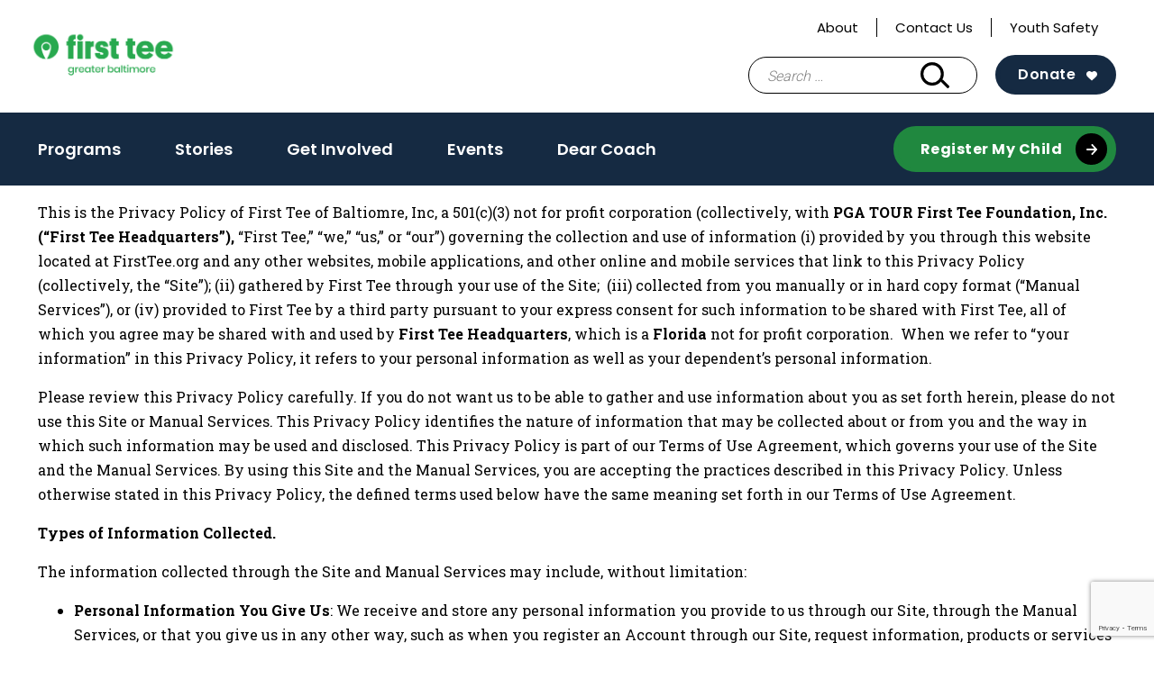

--- FILE ---
content_type: text/html; charset=UTF-8
request_url: https://firstteebaltimore.org/privacy-policy-updated-2023-chapter/
body_size: 14554
content:
<!doctype html>
<html lang="en-US">
<head>
	<meta charset="UTF-8">
	<meta name="viewport" content="width=device-width, initial-scale=1">
	<link rel="profile" href="https://gmpg.org/xfn/11">

	<meta name='robots' content='index, follow, max-image-preview:large, max-snippet:-1, max-video-preview:-1' />

	<!-- This site is optimized with the Yoast SEO plugin v26.6 - https://yoast.com/wordpress/plugins/seo/ -->
	<title>Privacy Policy Updated 2023 - Chapter - First Tee - Greater Baltimore</title>
	<link rel="canonical" href="https://firstteebaltimore.org/privacy-policy-updated-2023-chapter/" />
	<meta property="og:locale" content="en_US" />
	<meta property="og:type" content="article" />
	<meta property="og:title" content="Privacy Policy Updated 2023 - Chapter - First Tee - Greater Baltimore" />
	<meta property="og:description" content="This is the Privacy Policy of First Tee of Baltiomre, Inc, a 501(c)(3) not for profit corporation (collectively, with PGA TOUR First Tee Foundation, Inc. (“First Tee Headquarters”), “First Tee,” “we,” “us,” or “our”) governing the collection and use of information (i) provided by you through this website located at FirstTee.org and any other websites, [&hellip;]" />
	<meta property="og:url" content="https://firstteebaltimore.org/privacy-policy-updated-2023-chapter/" />
	<meta property="og:site_name" content="First Tee - Greater Baltimore" />
	<meta property="article:modified_time" content="2023-03-15T19:57:59+00:00" />
	<meta name="twitter:card" content="summary_large_image" />
	<meta name="twitter:label1" content="Est. reading time" />
	<meta name="twitter:data1" content="12 minutes" />
	<script type="application/ld+json" class="yoast-schema-graph">{"@context":"https://schema.org","@graph":[{"@type":"WebPage","@id":"https://firstteebaltimore.org/privacy-policy-updated-2023-chapter/","url":"https://firstteebaltimore.org/privacy-policy-updated-2023-chapter/","name":"Privacy Policy Updated 2023 - Chapter - First Tee - Greater Baltimore","isPartOf":{"@id":"https://firstteebaltimore.org/#website"},"datePublished":"2023-02-21T19:26:15+00:00","dateModified":"2023-03-15T19:57:59+00:00","breadcrumb":{"@id":"https://firstteebaltimore.org/privacy-policy-updated-2023-chapter/#breadcrumb"},"inLanguage":"en-US","potentialAction":[{"@type":"ReadAction","target":["https://firstteebaltimore.org/privacy-policy-updated-2023-chapter/"]}]},{"@type":"BreadcrumbList","@id":"https://firstteebaltimore.org/privacy-policy-updated-2023-chapter/#breadcrumb","itemListElement":[{"@type":"ListItem","position":1,"name":"Home","item":"https://firstteebaltimore.org/"},{"@type":"ListItem","position":2,"name":"Privacy Policy Updated 2023 &#8211; Chapter"}]},{"@type":"WebSite","@id":"https://firstteebaltimore.org/#website","url":"https://firstteebaltimore.org/","name":"First Tee - Greater Baltimore","description":"Building Game Changers","publisher":{"@id":"https://firstteebaltimore.org/#organization"},"potentialAction":[{"@type":"SearchAction","target":{"@type":"EntryPoint","urlTemplate":"https://firstteebaltimore.org/?s={search_term_string}"},"query-input":{"@type":"PropertyValueSpecification","valueRequired":true,"valueName":"search_term_string"}}],"inLanguage":"en-US"},{"@type":"Organization","@id":"https://firstteebaltimore.org/#organization","name":"First Tee - Greater Baltimore","url":"https://firstteebaltimore.org/","logo":{"@type":"ImageObject","inLanguage":"en-US","@id":"https://firstteebaltimore.org/#/schema/logo/image/","url":"https://firstteebaltimore.org/wp-content/uploads/sites/10/2021/11/cropped-2020_FT_Web_0099_RGB_Greater-Baltimore_Green.png","contentUrl":"https://firstteebaltimore.org/wp-content/uploads/sites/10/2021/11/cropped-2020_FT_Web_0099_RGB_Greater-Baltimore_Green.png","width":350,"height":118,"caption":"First Tee - Greater Baltimore"},"image":{"@id":"https://firstteebaltimore.org/#/schema/logo/image/"}}]}</script>
	<!-- / Yoast SEO plugin. -->


<link rel='dns-prefetch' href='//www.google.com' />
<link rel="alternate" type="application/rss+xml" title="First Tee - Greater Baltimore &raquo; Feed" href="https://firstteebaltimore.org/feed/" />
<link rel="alternate" type="application/rss+xml" title="First Tee - Greater Baltimore &raquo; Comments Feed" href="https://firstteebaltimore.org/comments/feed/" />
<link rel="alternate" title="oEmbed (JSON)" type="application/json+oembed" href="https://firstteebaltimore.org/wp-json/oembed/1.0/embed?url=https%3A%2F%2Ffirstteebaltimore.org%2Fprivacy-policy-updated-2023-chapter%2F" />
<link rel="alternate" title="oEmbed (XML)" type="text/xml+oembed" href="https://firstteebaltimore.org/wp-json/oembed/1.0/embed?url=https%3A%2F%2Ffirstteebaltimore.org%2Fprivacy-policy-updated-2023-chapter%2F&#038;format=xml" />
<style id='wp-img-auto-sizes-contain-inline-css' type='text/css'>
img:is([sizes=auto i],[sizes^="auto," i]){contain-intrinsic-size:3000px 1500px}
/*# sourceURL=wp-img-auto-sizes-contain-inline-css */
</style>
<style id='wp-emoji-styles-inline-css' type='text/css'>

	img.wp-smiley, img.emoji {
		display: inline !important;
		border: none !important;
		box-shadow: none !important;
		height: 1em !important;
		width: 1em !important;
		margin: 0 0.07em !important;
		vertical-align: -0.1em !important;
		background: none !important;
		padding: 0 !important;
	}
/*# sourceURL=wp-emoji-styles-inline-css */
</style>
<link rel='stylesheet' id='wp-block-library-css' href='https://firstteebaltimore.org/wp-includes/css/dist/block-library/style.min.css?ver=6.9' type='text/css' media='all' />
<style id='wp-block-list-inline-css' type='text/css'>
ol,ul{box-sizing:border-box}:root :where(.wp-block-list.has-background){padding:1.25em 2.375em}
/*# sourceURL=https://firstteebaltimore.org/wp-includes/blocks/list/style.min.css */
</style>
<style id='global-styles-inline-css' type='text/css'>
:root{--wp--preset--aspect-ratio--square: 1;--wp--preset--aspect-ratio--4-3: 4/3;--wp--preset--aspect-ratio--3-4: 3/4;--wp--preset--aspect-ratio--3-2: 3/2;--wp--preset--aspect-ratio--2-3: 2/3;--wp--preset--aspect-ratio--16-9: 16/9;--wp--preset--aspect-ratio--9-16: 9/16;--wp--preset--color--black: #000000;--wp--preset--color--cyan-bluish-gray: #abb8c3;--wp--preset--color--white: #ffffff;--wp--preset--color--pale-pink: #f78da7;--wp--preset--color--vivid-red: #cf2e2e;--wp--preset--color--luminous-vivid-orange: #ff6900;--wp--preset--color--luminous-vivid-amber: #fcb900;--wp--preset--color--light-green-cyan: #7bdcb5;--wp--preset--color--vivid-green-cyan: #00d084;--wp--preset--color--pale-cyan-blue: #8ed1fc;--wp--preset--color--vivid-cyan-blue: #0693e3;--wp--preset--color--vivid-purple: #9b51e0;--wp--preset--color--navy: #152a42;--wp--preset--color--blue: #7eb9f6;--wp--preset--color--green-alt: #28a94f;--wp--preset--color--light-green: #e7ffef;--wp--preset--color--yellow: #f5d235;--wp--preset--color--light-grey: #f3f3f3;--wp--preset--color--grey: #ededed;--wp--preset--color--grey-two: #c4c4c4;--wp--preset--color--grey-three: #5e5e5e;--wp--preset--color--grey-four: #767676;--wp--preset--color--greyblack: #2f2f2f;--wp--preset--color--brown: #935342;--wp--preset--color--pink: #f7dee7;--wp--preset--color--orange: #e45135;--wp--preset--gradient--vivid-cyan-blue-to-vivid-purple: linear-gradient(135deg,rgb(6,147,227) 0%,rgb(155,81,224) 100%);--wp--preset--gradient--light-green-cyan-to-vivid-green-cyan: linear-gradient(135deg,rgb(122,220,180) 0%,rgb(0,208,130) 100%);--wp--preset--gradient--luminous-vivid-amber-to-luminous-vivid-orange: linear-gradient(135deg,rgb(252,185,0) 0%,rgb(255,105,0) 100%);--wp--preset--gradient--luminous-vivid-orange-to-vivid-red: linear-gradient(135deg,rgb(255,105,0) 0%,rgb(207,46,46) 100%);--wp--preset--gradient--very-light-gray-to-cyan-bluish-gray: linear-gradient(135deg,rgb(238,238,238) 0%,rgb(169,184,195) 100%);--wp--preset--gradient--cool-to-warm-spectrum: linear-gradient(135deg,rgb(74,234,220) 0%,rgb(151,120,209) 20%,rgb(207,42,186) 40%,rgb(238,44,130) 60%,rgb(251,105,98) 80%,rgb(254,248,76) 100%);--wp--preset--gradient--blush-light-purple: linear-gradient(135deg,rgb(255,206,236) 0%,rgb(152,150,240) 100%);--wp--preset--gradient--blush-bordeaux: linear-gradient(135deg,rgb(254,205,165) 0%,rgb(254,45,45) 50%,rgb(107,0,62) 100%);--wp--preset--gradient--luminous-dusk: linear-gradient(135deg,rgb(255,203,112) 0%,rgb(199,81,192) 50%,rgb(65,88,208) 100%);--wp--preset--gradient--pale-ocean: linear-gradient(135deg,rgb(255,245,203) 0%,rgb(182,227,212) 50%,rgb(51,167,181) 100%);--wp--preset--gradient--electric-grass: linear-gradient(135deg,rgb(202,248,128) 0%,rgb(113,206,126) 100%);--wp--preset--gradient--midnight: linear-gradient(135deg,rgb(2,3,129) 0%,rgb(40,116,252) 100%);--wp--preset--font-size--small: 13px;--wp--preset--font-size--medium: 20px;--wp--preset--font-size--large: 36px;--wp--preset--font-size--x-large: 42px;--wp--preset--spacing--20: 0.44rem;--wp--preset--spacing--30: 0.67rem;--wp--preset--spacing--40: 1rem;--wp--preset--spacing--50: 1.5rem;--wp--preset--spacing--60: 2.25rem;--wp--preset--spacing--70: 3.38rem;--wp--preset--spacing--80: 5.06rem;--wp--preset--shadow--natural: 6px 6px 9px rgba(0, 0, 0, 0.2);--wp--preset--shadow--deep: 12px 12px 50px rgba(0, 0, 0, 0.4);--wp--preset--shadow--sharp: 6px 6px 0px rgba(0, 0, 0, 0.2);--wp--preset--shadow--outlined: 6px 6px 0px -3px rgb(255, 255, 255), 6px 6px rgb(0, 0, 0);--wp--preset--shadow--crisp: 6px 6px 0px rgb(0, 0, 0);}:where(.is-layout-flex){gap: 0.5em;}:where(.is-layout-grid){gap: 0.5em;}body .is-layout-flex{display: flex;}.is-layout-flex{flex-wrap: wrap;align-items: center;}.is-layout-flex > :is(*, div){margin: 0;}body .is-layout-grid{display: grid;}.is-layout-grid > :is(*, div){margin: 0;}:where(.wp-block-columns.is-layout-flex){gap: 2em;}:where(.wp-block-columns.is-layout-grid){gap: 2em;}:where(.wp-block-post-template.is-layout-flex){gap: 1.25em;}:where(.wp-block-post-template.is-layout-grid){gap: 1.25em;}.has-black-color{color: var(--wp--preset--color--black) !important;}.has-cyan-bluish-gray-color{color: var(--wp--preset--color--cyan-bluish-gray) !important;}.has-white-color{color: var(--wp--preset--color--white) !important;}.has-pale-pink-color{color: var(--wp--preset--color--pale-pink) !important;}.has-vivid-red-color{color: var(--wp--preset--color--vivid-red) !important;}.has-luminous-vivid-orange-color{color: var(--wp--preset--color--luminous-vivid-orange) !important;}.has-luminous-vivid-amber-color{color: var(--wp--preset--color--luminous-vivid-amber) !important;}.has-light-green-cyan-color{color: var(--wp--preset--color--light-green-cyan) !important;}.has-vivid-green-cyan-color{color: var(--wp--preset--color--vivid-green-cyan) !important;}.has-pale-cyan-blue-color{color: var(--wp--preset--color--pale-cyan-blue) !important;}.has-vivid-cyan-blue-color{color: var(--wp--preset--color--vivid-cyan-blue) !important;}.has-vivid-purple-color{color: var(--wp--preset--color--vivid-purple) !important;}.has-black-background-color{background-color: var(--wp--preset--color--black) !important;}.has-cyan-bluish-gray-background-color{background-color: var(--wp--preset--color--cyan-bluish-gray) !important;}.has-white-background-color{background-color: var(--wp--preset--color--white) !important;}.has-pale-pink-background-color{background-color: var(--wp--preset--color--pale-pink) !important;}.has-vivid-red-background-color{background-color: var(--wp--preset--color--vivid-red) !important;}.has-luminous-vivid-orange-background-color{background-color: var(--wp--preset--color--luminous-vivid-orange) !important;}.has-luminous-vivid-amber-background-color{background-color: var(--wp--preset--color--luminous-vivid-amber) !important;}.has-light-green-cyan-background-color{background-color: var(--wp--preset--color--light-green-cyan) !important;}.has-vivid-green-cyan-background-color{background-color: var(--wp--preset--color--vivid-green-cyan) !important;}.has-pale-cyan-blue-background-color{background-color: var(--wp--preset--color--pale-cyan-blue) !important;}.has-vivid-cyan-blue-background-color{background-color: var(--wp--preset--color--vivid-cyan-blue) !important;}.has-vivid-purple-background-color{background-color: var(--wp--preset--color--vivid-purple) !important;}.has-black-border-color{border-color: var(--wp--preset--color--black) !important;}.has-cyan-bluish-gray-border-color{border-color: var(--wp--preset--color--cyan-bluish-gray) !important;}.has-white-border-color{border-color: var(--wp--preset--color--white) !important;}.has-pale-pink-border-color{border-color: var(--wp--preset--color--pale-pink) !important;}.has-vivid-red-border-color{border-color: var(--wp--preset--color--vivid-red) !important;}.has-luminous-vivid-orange-border-color{border-color: var(--wp--preset--color--luminous-vivid-orange) !important;}.has-luminous-vivid-amber-border-color{border-color: var(--wp--preset--color--luminous-vivid-amber) !important;}.has-light-green-cyan-border-color{border-color: var(--wp--preset--color--light-green-cyan) !important;}.has-vivid-green-cyan-border-color{border-color: var(--wp--preset--color--vivid-green-cyan) !important;}.has-pale-cyan-blue-border-color{border-color: var(--wp--preset--color--pale-cyan-blue) !important;}.has-vivid-cyan-blue-border-color{border-color: var(--wp--preset--color--vivid-cyan-blue) !important;}.has-vivid-purple-border-color{border-color: var(--wp--preset--color--vivid-purple) !important;}.has-vivid-cyan-blue-to-vivid-purple-gradient-background{background: var(--wp--preset--gradient--vivid-cyan-blue-to-vivid-purple) !important;}.has-light-green-cyan-to-vivid-green-cyan-gradient-background{background: var(--wp--preset--gradient--light-green-cyan-to-vivid-green-cyan) !important;}.has-luminous-vivid-amber-to-luminous-vivid-orange-gradient-background{background: var(--wp--preset--gradient--luminous-vivid-amber-to-luminous-vivid-orange) !important;}.has-luminous-vivid-orange-to-vivid-red-gradient-background{background: var(--wp--preset--gradient--luminous-vivid-orange-to-vivid-red) !important;}.has-very-light-gray-to-cyan-bluish-gray-gradient-background{background: var(--wp--preset--gradient--very-light-gray-to-cyan-bluish-gray) !important;}.has-cool-to-warm-spectrum-gradient-background{background: var(--wp--preset--gradient--cool-to-warm-spectrum) !important;}.has-blush-light-purple-gradient-background{background: var(--wp--preset--gradient--blush-light-purple) !important;}.has-blush-bordeaux-gradient-background{background: var(--wp--preset--gradient--blush-bordeaux) !important;}.has-luminous-dusk-gradient-background{background: var(--wp--preset--gradient--luminous-dusk) !important;}.has-pale-ocean-gradient-background{background: var(--wp--preset--gradient--pale-ocean) !important;}.has-electric-grass-gradient-background{background: var(--wp--preset--gradient--electric-grass) !important;}.has-midnight-gradient-background{background: var(--wp--preset--gradient--midnight) !important;}.has-small-font-size{font-size: var(--wp--preset--font-size--small) !important;}.has-medium-font-size{font-size: var(--wp--preset--font-size--medium) !important;}.has-large-font-size{font-size: var(--wp--preset--font-size--large) !important;}.has-x-large-font-size{font-size: var(--wp--preset--font-size--x-large) !important;}
/*# sourceURL=global-styles-inline-css */
</style>

<style id='classic-theme-styles-inline-css' type='text/css'>
/*! This file is auto-generated */
.wp-block-button__link{color:#fff;background-color:#32373c;border-radius:9999px;box-shadow:none;text-decoration:none;padding:calc(.667em + 2px) calc(1.333em + 2px);font-size:1.125em}.wp-block-file__button{background:#32373c;color:#fff;text-decoration:none}
/*# sourceURL=/wp-includes/css/classic-themes.min.css */
</style>
<link rel='stylesheet' id='wp-components-css' href='https://firstteebaltimore.org/wp-includes/css/dist/components/style.min.css?ver=6.9' type='text/css' media='all' />
<link rel='stylesheet' id='wp-preferences-css' href='https://firstteebaltimore.org/wp-includes/css/dist/preferences/style.min.css?ver=6.9' type='text/css' media='all' />
<link rel='stylesheet' id='wp-block-editor-css' href='https://firstteebaltimore.org/wp-includes/css/dist/block-editor/style.min.css?ver=6.9' type='text/css' media='all' />
<link rel='stylesheet' id='popup-maker-block-library-style-css' href='https://firstteebaltimore.org/wp-content/plugins/popup-maker/dist/packages/block-library-style.css?ver=dbea705cfafe089d65f1' type='text/css' media='all' />
<link rel='stylesheet' id='first-tee-theme-css' href='https://firstteebaltimore.org/wp-content/themes/custom/first-tee/assets/dist/css/theme.3a5147261b1581255134.css?ver=1.0.0' type='text/css' media='all' />
<link rel='stylesheet' id='first-tee-style-css' href='https://firstteebaltimore.org/wp-content/themes/custom/first-tee/style.css?ver=1.0.0' type='text/css' media='all' />
<link rel='stylesheet' id='wp-block-paragraph-css' href='https://firstteebaltimore.org/wp-includes/blocks/paragraph/style.min.css?ver=6.9' type='text/css' media='all' />
<script type="text/javascript" src="https://firstteebaltimore.org/wp-includes/js/jquery/jquery.min.js?ver=3.7.1" id="jquery-core-js"></script>
<script type="text/javascript" src="https://firstteebaltimore.org/wp-includes/js/jquery/jquery-migrate.min.js?ver=3.4.1" id="jquery-migrate-js"></script>
<link rel="https://api.w.org/" href="https://firstteebaltimore.org/wp-json/" /><link rel="alternate" title="JSON" type="application/json" href="https://firstteebaltimore.org/wp-json/wp/v2/pages/3624" /><link rel="EditURI" type="application/rsd+xml" title="RSD" href="https://firstteebaltimore.org/xmlrpc.php?rsd" />
<link rel='shortlink' href='https://firstteebaltimore.org/?p=3624' />
<script language="javascript" type="text/javascript">
			 var style = document.createElement("style");
			 style.type = "text/css";
			 style.id = "antiClickjack";
			 if ("cssText" in style){
			   style.cssText = "body{display:none !important;}";
			 }else{
			   style.innerHTML = "body{display:none !important;}";
			}
			document.getElementsByTagName("head")[0].appendChild(style);

			if (top.document.domain === document.domain) {
			 var antiClickjack = document.getElementById("antiClickjack");
			 antiClickjack.parentNode.removeChild(antiClickjack);
			} else {
			 top.location = self.location;
			}
		  </script>
		<!-- GA Google Analytics @ https://m0n.co/ga -->
		<script>
			(function(i,s,o,g,r,a,m){i['GoogleAnalyticsObject']=r;i[r]=i[r]||function(){
			(i[r].q=i[r].q||[]).push(arguments)},i[r].l=1*new Date();a=s.createElement(o),
			m=s.getElementsByTagName(o)[0];a.async=1;a.src=g;m.parentNode.insertBefore(a,m)
			})(window,document,'script','https://www.google-analytics.com/analytics.js','ga');
			ga('create', 'UA-19248785-1', 'auto');
			ga('send', 'pageview');
		</script>

	<!-- Google Tag Manager -->
<script>(function(w,d,s,l,i){w[l]=w[l]||[];w[l].push({'gtm.start':
new Date().getTime(),event:'gtm.js'});var f=d.getElementsByTagName(s)[0],
j=d.createElement(s),dl=l!='dataLayer'?'&l='+l:'';j.async=true;j.src=
'https://www.googletagmanager.com/gtm.js?id='+i+dl;f.parentNode.insertBefore(j,f);
})(window,document,'script','dataLayer','GTM-5P43RTJ');</script>
<!-- End Google Tag Manager -->
		<link rel="icon" href="https://firstteebaltimore.org/wp-content/uploads/sites/10/2020/09/favicon-150x150.png" sizes="32x32" />
<link rel="icon" href="https://firstteebaltimore.org/wp-content/uploads/sites/10/2020/09/favicon-300x300.png" sizes="192x192" />
<link rel="apple-touch-icon" href="https://firstteebaltimore.org/wp-content/uploads/sites/10/2020/09/favicon-300x300.png" />
<meta name="msapplication-TileImage" content="https://firstteebaltimore.org/wp-content/uploads/sites/10/2020/09/favicon-300x300.png" />
  <style>
    .facetwp-location-list__template {
      display: none;
    }
    .facetwp-location-list__template.visible {
      display: block;
    }
  </style>
  </head>

<body class="wp-singular page-template-default page page-id-3624 wp-custom-logo wp-theme-customfirst-tee chapter-site">
<div id="page" class="site">
	<a class="skip-link screen-reader-text" href="#content">Skip to content</a>

	<header id="masthead" class="site-header">
		<div class="container">
			<div class="header__top">
				<div class="header__utility">
					<div class="menu-utility-navigation-container"><ul id="utility" class="utility"><li id="menu-item-3300" class="menu-item menu-item-type-post_type menu-item-object-page menu-item-3300"><a href="https://firstteebaltimore.org/about/">About</a></li>
<li id="menu-item-2635" class="menu-item menu-item-type-custom menu-item-object-custom menu-item-2635"><a href="https://firstteebaltimore.org/contact-us/">Contact Us</a></li>
<li id="menu-item-3301" class="menu-item menu-item-type-post_type menu-item-object-page menu-item-3301"><a href="https://firstteebaltimore.org/safesport/">Youth Safety</a></li>
</ul></div>					<div id="google_translate_element"></div>
				</div>
				
<div class="site-branding header__branding one-line">
	<a href="https://firstteebaltimore.org" class="custom-logo-link ft-custom-logo-link" rel="home"><img width="350" height="131" src="https://firstteebaltimore.org/wp-content/uploads/sites/10/2020/08/2020_FT_Web_0099_RGB_Greater-Baltimore_Green.png" class="custom-logo ft-custom-logo" alt="" decoding="async" srcset="https://firstteebaltimore.org/wp-content/uploads/sites/10/2020/08/2020_FT_Web_0099_RGB_Greater-Baltimore_Green.png 350w, https://firstteebaltimore.org/wp-content/uploads/sites/10/2020/08/2020_FT_Web_0099_RGB_Greater-Baltimore_Green-300x112.png 300w" sizes="(max-width: 350px) 100vw, 350px" /></a></div><!-- .site-branding -->
				<div id="header__actions" class="header__actions">
					<form role="search" method="get" class="search-form" action="https://firstteebaltimore.org/">
				<label>
					<span class="screen-reader-text">Search for:</span>
					<input type="search" class="search-field" placeholder="Search &hellip;" value="" name="s" />
				</label>
				<input type="submit" class="search-submit" value="Search" />
			</form>					<button class="search-toggle" aria-controls="search-form" aria-expanded="false"><span class="screen-reader-text">Search Bar Toggle</span></button>
					<a class="btn btn--navy-bg ft-harness-button donate "
	href="https://firstteebaltimore.org/donate/"
	target="_blank"
	rel="noopener nofollow"
>
	Donate</a>
					<nav class="main-navigation" aria-label="Main Navigation - Mobile">
					<button class="menu-toggle" aria-controls="primary-menu" aria-expanded="false"><span class="screen-reader-text">Main Menu Toggle</span></button>
					</nav>
				</div>
			</div><!-- .header__top -->
		</div><!-- .container -->
		<div id="site-navigation" class="header__bottom">
			<div class="container">
				<nav class="main-navigation" aria-label="Main Navigation">
					<div class="main-menu-container"><ul id="main-menu" class="main-menu"><li id="menu-item-3298" class="menu-item menu-item-type-post_type menu-item-object-page menu-item-3298"><a href="https://firstteebaltimore.org/programs-2/">Programs</a></li>
<li id="menu-item-3299" class="menu-item menu-item-type-post_type menu-item-object-page menu-item-3299"><a href="https://firstteebaltimore.org/resources/">Stories</a></li>
<li id="menu-item-2633" class="menu-item menu-item-type-post_type menu-item-object-page menu-item-2633"><a href="https://firstteebaltimore.org/get-involved/">Get Involved</a></li>
<li id="menu-item-2069" class="menu-item menu-item-type-post_type menu-item-object-page menu-item-2069"><a href="https://firstteebaltimore.org/events/">Events</a></li>
<li id="menu-item-4303" class="menu-item menu-item-type-post_type menu-item-object-page menu-item-4303"><a href="https://firstteebaltimore.org/dearcoach/">Dear Coach</a></li>
</ul></div>					<a class="btn btn--green-bg btn--black-arrow"
	href="https://firsttee.my.site.com/parentRegistration/s/?language=en_US&#038;website=www.firstteebaltimore.org"
	target="_blank"
	rel="noopener nofollow"
>
	Register My Child</a>
<a class="btn btn--green-bg btn--black-arrow mobile-only ft-harness-button donate "
	href="https://firstteebaltimore.org/donate/"
	target="_blank"
	rel="noopener nofollow"
>
	Donate</a>
				</nav><!-- #site-navigation -->
			</div>	
		</div><!-- .header__bottom -->
	</header><!-- #masthead -->

	<div id="content" class="site-content">
		<div class="container">

	<div id="primary" class="content-area">
		<main id="main" class="site-main">

		
<article id="post-3624" class="post-3624 page type-page status-publish hentry">

	<div class="entry-content">
		
<p>This is the Privacy Policy of First Tee of Baltiomre, Inc, a 501(c)(3) not for profit corporation (collectively, with <strong>PGA TOUR First Tee Foundation, Inc. (“First Tee Headquarters”), </strong>“First Tee,” “we,” “us,” or “our”) governing the collection and use of information (i) provided by you through this website located at FirstTee.org and any other websites, mobile applications, and other online and mobile services that link to this Privacy Policy  (collectively, the “Site”); (ii) gathered by First Tee through your use of the Site;  (iii) collected from you manually or in hard copy format (“Manual Services”), or (iv) provided to First Tee by a third party pursuant to your express consent for such information to be shared with First Tee, all of which you agree may be shared with and used by <strong>First Tee Headquarters</strong>, which is a <strong>Florida</strong> not for profit corporation.  When we refer to “your information” in this Privacy Policy, it refers to your personal information as well as your dependent’s personal information.</p>



<p>Please review this Privacy Policy carefully. If you do not want us to be able to gather and use information about you as set forth herein, please do not use this Site or Manual Services. This Privacy Policy identifies the nature of information that may be collected about or from you and the way in which such information may be used and disclosed. This Privacy Policy is part of our Terms of Use Agreement, which governs your use of the Site and the Manual Services. By using this Site and the Manual Services, you are accepting the practices described in this Privacy Policy. Unless otherwise stated in this Privacy Policy, the defined terms used below have the same meaning set forth in our Terms of Use Agreement.</p>



<p><strong>Types of Information Collected.</strong></p>



<p>The information collected through the Site and Manual Services may include, without limitation:</p>



<ul class="wp-block-list">
<li><strong>Personal Information You Give Us</strong>: We receive and store any personal information you provide to us through our Site, through the Manual Services, or that you give us in any other way, such as when you register an Account through our Site, request information, products or services from us through the Site, sign up for a newsletter through the Site, complete a survey on the Site, or communicate with us via email through the Site. We also acquire your personal information from our use of “cookies” and other technology as you use the Site (see Cookies section below). This personal information that we gather from you may include:</li>
</ul>



<ul class="wp-block-list">
<li>Contact Information (e.g. your/third party name(s), address, telephone number, email)</li>



<li>Professional credentials</li>



<li>Username &amp; password</li>



<li>Age, gender and other demographic information</li>



<li>Dependent’s allergies, disabilities and dietary restrictions</li>



<li>Information about your interests in and use of various products, programs and services</li>



<li>Geo-location</li>



<li>Financial information such as credit card number</li>
</ul>



<p>We use this information to enhance and customize services and features for you, to improve the services we provide to you, and to communicate with you.&nbsp; Registering a profile or participation in surveys or contests is completely voluntary, therefore you have a choice whether or not to disclose this information. Where this information is required for participation, and you choose to participate you hereby give consent for the collection of personal information.</p>



<ul class="wp-block-list">
<li><strong>Automatic Information Collection</strong>: We (and our service providers) may use management and analytic products and tools that we own or that are owned by a third-party to gather certain information about your use of the Site and Manual Services. The products and tools may include cookies, beacons, JavaScript, and other technologies. From time to time, we (and our service providers) may also collect information such as the pages of the Site that you visit, your search keywords, your operating system version, IP address and type of browser you are using, or other such information. The information we collect enables us to run Site usage tools and create statistics about our Site. These statistics help us to better understand how our Site is being used and what we can do to make it more useful to visitors and users. We may also collect information about your computer or software to alert you of any technical or compatibility deficiencies that may disrupt your use of the Site or any services offered through the Site.</li>
</ul>



<p>Note that if you link from our Site for purposes of purchasing or using certain products or services, you will be traveling to other sites operated by other entities with different privacy policies, and the information you provide on those sites is not governed by this Privacy Policy. Please see the paragraph below entitled “Use Caution When Visiting Other Sites” for more information.</p>



<p><strong>Use of Information Provided.</strong></p>



<ol class="wp-block-list" type="1">
<li><strong>Marketing Purposes</strong>. We may use this information, such as your name, address, telephone number, and/or email address, to contact you and send you information about us, our affiliates, and third party goods, services, and promotions in which we believe you may be interested. We may disclose your information to our agents and service providers who help us contact you for these purposes. In addition, we may disclose your information to our affiliates for their use in contacting you about products, services and promotions in which we believe you might be interested. All of the foregoing uses are referred to below as “Marketing Purposes.” You have the opportunity to opt out of allowing us to use your information for these Marketing Purposes as explained below in the paragraph entitled “Opt Out”.</li>



<li><strong>To Comply With Your Requests and Orders</strong>. We may also use and disclose to others (such as our billing service providers, our fulfillment houses and shipping companies) your information, to the extent reasonably necessary, to provide you with the information, opportunities, goods or services you request, such as if you request information about a promotion, choose to enter a sweepstakes, order goods or services, or request information from us. For example, if you choose to receive information regarding a promotion offered by a third party, we may share your information, such as your name and e-mail address with such third party offering the promotion. For another example, if you request information, or buy products or services through the Site or Manual Services, we may use and disclose this information to others so as to comply with your request (for example, to disclose your information, including your credit card information, to secure payment, by using your email or street address to send you the requested information, product or service, to disclose your email or street address to our mailing, fulfillment and shipping companies so that the requested information, product or service may be sent to you).</li>



<li><strong>Data Aggregation</strong>. We may aggregate your information with the information of others so that you cannot reasonably be identified and we may use and disclose such statistical information for any purpose.</li>



<li><strong>Site Analytics</strong>. We may use your information to help improve the operation of our Site, such as to diagnose problems with our server, to administer our Site, and to communicate with you with respect to your use of the Site, including, without limitation, to respond to e-mails from you.</li>



<li><strong>Asset Sale</strong>. We may share your information with and transfer it and our rights in it to another entity acquiring all or substantially all of our assets, or the assets of our business units, or that merges with us, which entity would have the right to use and disclose your information as we did.</li>



<li><strong>Legal Compliance</strong>. We may use and disclose information that we have gathered from you or that you have provided to us if: (i) we believe that any law or regulation requires us to do so, (ii) to respond to a subpoena or governmental request; (iii) we deem it advisable or necessary to protect our safety, rights or property, or that of our employees, agents, affiliates, customers, other users of this Site, or others; (iv) to respond to a possible violation of this Privacy Policy, our Terms of Use, any law or regulation; and/or (v) to enforce this Privacy Policy and/or our Terms of Use.</li>
</ol>



<p><strong>Securing Your Information.</strong></p>



<p>We will use reasonable precautions to keep the information about you that we have gathered protected from unauthorized use or access. For your safety and security on the Site, we may use security tools and functionality such as encryption, flash objects, firewalls, passwords, or other security features. However, your external email communications with us are not protected by any digital security, and you should assume that such communications are visible by third-parties.&nbsp; No transmission of data over the Internet or method of electronic storage is completely secure.&nbsp; If you have any questions about security on the Site, you can contact us at&nbsp;<a href="/cdn-cgi/l/email-protection#186b6d6868776a6c587e716a6b6c6c7d7d36776a7f"><span class="__cf_email__" data-cfemail="9cefe9ececf3eee8dcfaf5eeefe8e8f9f9b2f3eefb">[email&#160;protected]</span></a>.</p>



<p><strong>Children’s Privacy</strong></p>



<p>Keeping your children’s personal information safe is of the utmost importance at the First Tee.&nbsp; Accordingly, we have developed a standalone Children’s Privacy Policy which can be accessed here.&nbsp; Under this policy, we will only collect the personal information from a child under the age of 13 if we have parental/guardian consent.</p>



<p><strong>Use Caution When Visiting Other Websites.</strong></p>



<p>Our Site may from time to time include links to other websites operated by other entities. Each of those links takes you to a website operated by another entity and those websites will have different privacy policies. When traveling to other websites, please take the time to check the applicable privacy policy of that website before you submit any personal information. We are not responsible for the privacy policies of or activities on such other websites.</p>



<p><strong>Cookies.</strong></p>



<p>We use browser session cookies, which are temporary cookies that are erased from your device’s memory when you close your internet browser or turn off your computer, and persistent cookies, which are stored on your device until they expire, unless you delete them before such expiration. The Site categorize browser cookies into three groups which you can manage through our “Cookie Preferences” manager.&nbsp; They include:</p>



<ul class="wp-block-list">
<li>Required cookies: These cookies are necessary to enable the functionality of the Site’s basic features, such as allowing images to load or allowing you to select your cookie preferences.</li>



<li>Functional cookies: These cookies allow us to analyze your use of the Site to review and improve how the Site operates. They may also be used to provide a better customer experience on the Site. For example, remembering your log-in details or providing us information about how you have previously used the Site.</li>



<li>Advertising cookies: These cookies may be used to share data with advertisers so that the ads you see are more relevant to you, allow you to share certain pages with social networks, or allow you to post comments on the Site.</li>
</ul>



<p>Videos and other aspects on our Site use Flash cookies to collect and store your preferences, such as volume. Flash cookies are different from browser cookies due to the amount of, type of, and way that data is stored. Cookie management tools provided by your browser will not remove Flash cookies. To learn how to manage privacy and storage settings for Flash cookies click here.&nbsp; Some cookies may be placed by third party service providers who perform some of these functions for us.</p>



<p><strong>Do Not Track.&nbsp;</strong></p>



<p>We do not respond to Do Not Track signals at this time.&nbsp; However, in respect of our users’ right to privacy, we provide the option to block cookies as outlined above.</p>



<p><strong>This Site is Not for Children Under 13 Years Old.</strong></p>



<p>This Site is not directed to children under the age of 13 and children under the age of 13 should not provide their information through this Site. &nbsp;We will not knowingly collect personally identifiable information from anyone under 13. Parents or guardians shall be the only individuals permitted to submit personally identifiable information about their children under 13 through the Site. &nbsp;Additionally, children 13 years old or older should not provide their information to us through this Site except under the supervision and with the permission of their parent or guardian.</p>



<p><strong>Access to and Correction or Deletion of&nbsp;Personal&nbsp;Information Maintained About You/Ability to Opt Out of Further Contacts.</strong></p>



<ol class="wp-block-list" type="1">
<li><strong>Access</strong>. Access to personal information that is collected from our Sites and that we maintain may be available to you.&nbsp;In the event you wish to determine the nature of the information we have collected from or about you, please contact us by sending an email to:&nbsp;<a href="/cdn-cgi/l/email-protection#9deee8ededf2efe9ddfbf4efeee9e9f8f8b3f2effa"><span class="__cf_email__" data-cfemail="1a696f6a6a75686e5a7c7368696e6e7f7f3475687d">[email&#160;protected]</span></a>. Please include your full nameand email address and explain the nature of your request. Your request can be as simple as “Please provide me with a summary of the information you have collected from or about me.”</li>



<li><strong>Updates and Corrections</strong>. In addition, if you have corrections or updates to the information we are maintaining about you (your address for example), please help us keep your information accurate by contacting us via email at&nbsp;<a href="/cdn-cgi/l/email-protection#4f3c3a3f3f203d3b0f29263d3c3b3b2a2a61203d28"><span class="__cf_email__" data-cfemail="0c7f797c7c637e784c6a657e7f7878696922637e6b">[email&#160;protected]</span></a>&nbsp;and provide us with the corrected information. Please include the information that you are updating or correcting (both old and new) so that we can more easily locate your record and update or correct it properly. Also include an email address where we can reach you if we have further questions.</li>



<li><strong>Opt Out, Deletion or Transfer</strong>. In the event that you do not wish us to use and/or disclose your information for Marketing Purposes (as described above), please send us an email at&nbsp;<a href="/cdn-cgi/l/email-protection#dcafa9acacb3aea89cbab5aeafa8a8b9b9f2b3aebb"><span class="__cf_email__" data-cfemail="0e7d7b7e7e617c7a4e68677c7d7a7a6b6b20617c69">[email&#160;protected]</span></a>&nbsp;and notify us of your request. You can state “Please do not use my information for Marketing Purposes.” Please include in your request your name &nbsp;and the email address or addresses to which you want your Opt Out request to apply. We will use reasonable efforts to promptly comply with your request. In addition, if you opt out, you may not be able to utilize certain portions of the Site. You may also request that we delete your information altogether or that we transfer or not transfer it to a third party.&nbsp;</li>



<li><strong>Request Fulfillment and Questions</strong>. Please note under certain circumstances we will not be able to fulfill your request, such as if it interferes with our regulatory obligations, affects legal matters, we cannot verify your identity, or it involves disproportionate cost or effort.&nbsp; If you have questions about the operation of this Site, the Manual Services or other matters, please direct them to our attention at&nbsp;<a href="/cdn-cgi/l/email-protection#8bf8fefbfbe4f9ffcbede2f9f8ffffeeeea5e4f9ec"><span class="__cf_email__" data-cfemail="31424441415e43457157584342454554541f5e4356">[email&#160;protected]</span></a> or First Tee Headquarters<br>13000 Sawgrass Village Circle, Building 4, Suite 18,<br>Ponte Vedra Beach, FL,&nbsp;32082.</li>
</ol>



<p><strong>International Transfer.</strong></p>



<p>The Site operates globally so it is necessary to transfer your information internationally. In particular, your information will likely be transferred to and processed in the United States where many of our central databases operate. The data protection and other laws of other countries may not be as comprehensive as those in your country. Please be assured that we take reasonable steps to ensure that your privacy is protected. By using this Site, you consent to your information being collected, used and transferred as set forth in this privacy policy.</p>



<p><strong>Updates to our Privacy Policy.</strong></p>



<p>We reserve the right to change this Privacy Policy at our discretion. We may make changes to this Policy based on changes to applicable laws and regulations or other requirements applicable to us, changes in technology, or changes to our business. Any changes we make to the Policy in the future will be posted on this page, and where we change this Policy in ways that also affect how we process personal information about you, where appropriate, we will notify you directly via email or other direct contact with you, and we also will post a notice on our home page that this Policy has changed.</p>
	</div><!-- .entry-content -->

	</article><!-- #post-3624 -->

		</main><!-- #main -->

	</div><!-- #primary -->

		</div><!-- .container -->
	</div><!-- #content -->

	<footer id="colophon" class="site-footer">
		<div class="container">

			<div class="footer__top">

				<div class="footer-col footer-col--1">
										<div class="footer__social">
						<div class="social social--footer">
									<a href="http://instagram.com/firstteebaltimore" target="_blank" class="icon--instagram" rel="noopener nofollow">
			<span class="screen-reader-text">Open instagram in a new window</span>
		</a>
											<a href="https://twitter.com/FirstTeeBalt" target="_blank" class="icon--twitter" rel="noopener nofollow">
			<span class="screen-reader-text">Open twitter in a new window</span>
		</a>
											<a href="https://www.facebook.com/TheFirstTeeBaltimore/" target="_blank" class="icon--facebook" rel="noopener nofollow">
			<span class="screen-reader-text">Open facebook in a new window</span>
		</a>
											<a href="https://www.youtube.com/user/TFTBALTIMORE" target="_blank" class="icon--youtube" rel="noopener nofollow">
			<span class="screen-reader-text">Open youtube in a new window</span>
		</a>
															</div>
					</div>
				</div>

				<div class="footer-col footer-col--2">
					<h2 class="h5-alt__mimic">Contact Us</h2>
											<p><b>First Tee – Greater Baltimore</b><br />
303 International Circle , Suite T119<br />
Hunt Valley, MD 21030<br />
Tel. Matt Bassler, Executive Director, 410-218-4616</p>
														</div>

				
							</div>

			<div class="footer__bottom">
									<div class="legal">
						<div class="menu-footer-utility-container"><ul id="legal-menu" class="legal-menu"><li id="menu-item-2629" class="menu-item menu-item-type-post_type menu-item-object-page menu-item-2629"><a href="https://firstteebaltimore.org/?page_id=845">Related Links</a></li>
<li id="menu-item-3637" class="menu-item menu-item-type-post_type menu-item-object-page current-menu-item page_item page-item-3624 current_page_item menu-item-3637"><a href="https://firstteebaltimore.org/privacy-policy-updated-2023-chapter/" aria-current="page">Privacy Policy</a></li>
<li class="menu-item icon--privacyoptions-svg">
			<a id="ot-sdk-link" class="ot-sdk-show-settings" href="#"> </a>
		</li></ul></div>					</div>
								<div class="site-info">
					&copy; 2026 				</div>
			</div>
		</div><!-- .container -->
	</footer><!-- #colophon -->
</div><!-- #page -->
<script data-cfasync="false" src="/cdn-cgi/scripts/5c5dd728/cloudflare-static/email-decode.min.js"></script><script type="text/javascript">
	function googleTranslateElementInit() {
		new google.translate.TranslateElement({pageLanguage: 'en', includedLanguages: 'en,es,ja,ko,vi,zh-CN', layout: google.translate.TranslateElement.InlineLayout.HORIZONTAL}, 'google_translate_element');
	}
</script>
<script type="text/javascript" src="//translate.google.com/translate_a/element.js?cb=googleTranslateElementInit"></script>
<script type="speculationrules">
{"prefetch":[{"source":"document","where":{"and":[{"href_matches":"/*"},{"not":{"href_matches":["/wp-*.php","/wp-admin/*","/wp-content/uploads/sites/10/*","/wp-content/*","/wp-content/plugins/*","/wp-content/themes/custom/first-tee/*","/*\\?(.+)"]}},{"not":{"selector_matches":"a[rel~=\"nofollow\"]"}},{"not":{"selector_matches":".no-prefetch, .no-prefetch a"}}]},"eagerness":"conservative"}]}
</script>
<!-- Google Tag Manager (noscript) -->
<noscript><iframe src="https://www.googletagmanager.com/ns.html?id=GTM-5P43RTJ"
height="0" width="0" style="display:none;visibility:hidden"></iframe></noscript>
<!-- End Google Tag Manager (noscript) -->
		<script type="text/javascript" src="https://firstteebaltimore.org/wp-content/themes/custom/first-tee/assets/dist/js/vendors.e021a0160de17fad91ff.js?ver=1.0.0" id="first-tee-vendors-js"></script>
<script type="text/javascript" src="https://firstteebaltimore.org/wp-content/themes/custom/first-tee/assets/dist/js/runtime.a07ffe4f8c3e546b617d.js?ver=1.0.0" id="first-tee-runtime-js"></script>
<script type="text/javascript" src="https://firstteebaltimore.org/wp-content/themes/custom/first-tee/assets/dist/js/legacy.37f6caaa4494f71c1983.js?ver=1.0.0" id="first-tee-legacy-js"></script>
<script type="text/javascript" id="gforms_recaptcha_recaptcha-js-extra">
/* <![CDATA[ */
var gforms_recaptcha_recaptcha_strings = {"nonce":"513943ef05","disconnect":"Disconnecting","change_connection_type":"Resetting","spinner":"https://firstteebaltimore.org/wp-content/plugins/gravityforms/images/spinner.svg","connection_type":"classic","disable_badge":"","change_connection_type_title":"Change Connection Type","change_connection_type_message":"Changing the connection type will delete your current settings.  Do you want to proceed?","disconnect_title":"Disconnect","disconnect_message":"Disconnecting from reCAPTCHA will delete your current settings.  Do you want to proceed?","site_key":"6LcHoeArAAAAABeUdPeyT1gg4H7GBOSjx5f7QPqA"};
//# sourceURL=gforms_recaptcha_recaptcha-js-extra
/* ]]> */
</script>
<script type="text/javascript" src="https://www.google.com/recaptcha/api.js?render=6LcHoeArAAAAABeUdPeyT1gg4H7GBOSjx5f7QPqA&amp;ver=2.1.0" id="gforms_recaptcha_recaptcha-js" defer="defer" data-wp-strategy="defer"></script>
<script type="text/javascript" src="https://firstteebaltimore.org/wp-content/plugins/gravityformsrecaptcha/js/frontend.min.js?ver=2.1.0" id="gforms_recaptcha_frontend-js" defer="defer" data-wp-strategy="defer"></script>
<script id="wp-emoji-settings" type="application/json">
{"baseUrl":"https://s.w.org/images/core/emoji/17.0.2/72x72/","ext":".png","svgUrl":"https://s.w.org/images/core/emoji/17.0.2/svg/","svgExt":".svg","source":{"concatemoji":"https://firstteebaltimore.org/wp-includes/js/wp-emoji-release.min.js?ver=6.9"}}
</script>
<script type="module">
/* <![CDATA[ */
/*! This file is auto-generated */
const a=JSON.parse(document.getElementById("wp-emoji-settings").textContent),o=(window._wpemojiSettings=a,"wpEmojiSettingsSupports"),s=["flag","emoji"];function i(e){try{var t={supportTests:e,timestamp:(new Date).valueOf()};sessionStorage.setItem(o,JSON.stringify(t))}catch(e){}}function c(e,t,n){e.clearRect(0,0,e.canvas.width,e.canvas.height),e.fillText(t,0,0);t=new Uint32Array(e.getImageData(0,0,e.canvas.width,e.canvas.height).data);e.clearRect(0,0,e.canvas.width,e.canvas.height),e.fillText(n,0,0);const a=new Uint32Array(e.getImageData(0,0,e.canvas.width,e.canvas.height).data);return t.every((e,t)=>e===a[t])}function p(e,t){e.clearRect(0,0,e.canvas.width,e.canvas.height),e.fillText(t,0,0);var n=e.getImageData(16,16,1,1);for(let e=0;e<n.data.length;e++)if(0!==n.data[e])return!1;return!0}function u(e,t,n,a){switch(t){case"flag":return n(e,"\ud83c\udff3\ufe0f\u200d\u26a7\ufe0f","\ud83c\udff3\ufe0f\u200b\u26a7\ufe0f")?!1:!n(e,"\ud83c\udde8\ud83c\uddf6","\ud83c\udde8\u200b\ud83c\uddf6")&&!n(e,"\ud83c\udff4\udb40\udc67\udb40\udc62\udb40\udc65\udb40\udc6e\udb40\udc67\udb40\udc7f","\ud83c\udff4\u200b\udb40\udc67\u200b\udb40\udc62\u200b\udb40\udc65\u200b\udb40\udc6e\u200b\udb40\udc67\u200b\udb40\udc7f");case"emoji":return!a(e,"\ud83e\u1fac8")}return!1}function f(e,t,n,a){let r;const o=(r="undefined"!=typeof WorkerGlobalScope&&self instanceof WorkerGlobalScope?new OffscreenCanvas(300,150):document.createElement("canvas")).getContext("2d",{willReadFrequently:!0}),s=(o.textBaseline="top",o.font="600 32px Arial",{});return e.forEach(e=>{s[e]=t(o,e,n,a)}),s}function r(e){var t=document.createElement("script");t.src=e,t.defer=!0,document.head.appendChild(t)}a.supports={everything:!0,everythingExceptFlag:!0},new Promise(t=>{let n=function(){try{var e=JSON.parse(sessionStorage.getItem(o));if("object"==typeof e&&"number"==typeof e.timestamp&&(new Date).valueOf()<e.timestamp+604800&&"object"==typeof e.supportTests)return e.supportTests}catch(e){}return null}();if(!n){if("undefined"!=typeof Worker&&"undefined"!=typeof OffscreenCanvas&&"undefined"!=typeof URL&&URL.createObjectURL&&"undefined"!=typeof Blob)try{var e="postMessage("+f.toString()+"("+[JSON.stringify(s),u.toString(),c.toString(),p.toString()].join(",")+"));",a=new Blob([e],{type:"text/javascript"});const r=new Worker(URL.createObjectURL(a),{name:"wpTestEmojiSupports"});return void(r.onmessage=e=>{i(n=e.data),r.terminate(),t(n)})}catch(e){}i(n=f(s,u,c,p))}t(n)}).then(e=>{for(const n in e)a.supports[n]=e[n],a.supports.everything=a.supports.everything&&a.supports[n],"flag"!==n&&(a.supports.everythingExceptFlag=a.supports.everythingExceptFlag&&a.supports[n]);var t;a.supports.everythingExceptFlag=a.supports.everythingExceptFlag&&!a.supports.flag,a.supports.everything||((t=a.source||{}).concatemoji?r(t.concatemoji):t.wpemoji&&t.twemoji&&(r(t.twemoji),r(t.wpemoji)))});
//# sourceURL=https://firstteebaltimore.org/wp-includes/js/wp-emoji-loader.min.js
/* ]]> */
</script>

</body>
</html>


--- FILE ---
content_type: text/html; charset=utf-8
request_url: https://www.google.com/recaptcha/api2/anchor?ar=1&k=6LcHoeArAAAAABeUdPeyT1gg4H7GBOSjx5f7QPqA&co=aHR0cHM6Ly9maXJzdHRlZWJhbHRpbW9yZS5vcmc6NDQz&hl=en&v=PoyoqOPhxBO7pBk68S4YbpHZ&size=invisible&anchor-ms=20000&execute-ms=30000&cb=10v5a55ky1d8
body_size: 48893
content:
<!DOCTYPE HTML><html dir="ltr" lang="en"><head><meta http-equiv="Content-Type" content="text/html; charset=UTF-8">
<meta http-equiv="X-UA-Compatible" content="IE=edge">
<title>reCAPTCHA</title>
<style type="text/css">
/* cyrillic-ext */
@font-face {
  font-family: 'Roboto';
  font-style: normal;
  font-weight: 400;
  font-stretch: 100%;
  src: url(//fonts.gstatic.com/s/roboto/v48/KFO7CnqEu92Fr1ME7kSn66aGLdTylUAMa3GUBHMdazTgWw.woff2) format('woff2');
  unicode-range: U+0460-052F, U+1C80-1C8A, U+20B4, U+2DE0-2DFF, U+A640-A69F, U+FE2E-FE2F;
}
/* cyrillic */
@font-face {
  font-family: 'Roboto';
  font-style: normal;
  font-weight: 400;
  font-stretch: 100%;
  src: url(//fonts.gstatic.com/s/roboto/v48/KFO7CnqEu92Fr1ME7kSn66aGLdTylUAMa3iUBHMdazTgWw.woff2) format('woff2');
  unicode-range: U+0301, U+0400-045F, U+0490-0491, U+04B0-04B1, U+2116;
}
/* greek-ext */
@font-face {
  font-family: 'Roboto';
  font-style: normal;
  font-weight: 400;
  font-stretch: 100%;
  src: url(//fonts.gstatic.com/s/roboto/v48/KFO7CnqEu92Fr1ME7kSn66aGLdTylUAMa3CUBHMdazTgWw.woff2) format('woff2');
  unicode-range: U+1F00-1FFF;
}
/* greek */
@font-face {
  font-family: 'Roboto';
  font-style: normal;
  font-weight: 400;
  font-stretch: 100%;
  src: url(//fonts.gstatic.com/s/roboto/v48/KFO7CnqEu92Fr1ME7kSn66aGLdTylUAMa3-UBHMdazTgWw.woff2) format('woff2');
  unicode-range: U+0370-0377, U+037A-037F, U+0384-038A, U+038C, U+038E-03A1, U+03A3-03FF;
}
/* math */
@font-face {
  font-family: 'Roboto';
  font-style: normal;
  font-weight: 400;
  font-stretch: 100%;
  src: url(//fonts.gstatic.com/s/roboto/v48/KFO7CnqEu92Fr1ME7kSn66aGLdTylUAMawCUBHMdazTgWw.woff2) format('woff2');
  unicode-range: U+0302-0303, U+0305, U+0307-0308, U+0310, U+0312, U+0315, U+031A, U+0326-0327, U+032C, U+032F-0330, U+0332-0333, U+0338, U+033A, U+0346, U+034D, U+0391-03A1, U+03A3-03A9, U+03B1-03C9, U+03D1, U+03D5-03D6, U+03F0-03F1, U+03F4-03F5, U+2016-2017, U+2034-2038, U+203C, U+2040, U+2043, U+2047, U+2050, U+2057, U+205F, U+2070-2071, U+2074-208E, U+2090-209C, U+20D0-20DC, U+20E1, U+20E5-20EF, U+2100-2112, U+2114-2115, U+2117-2121, U+2123-214F, U+2190, U+2192, U+2194-21AE, U+21B0-21E5, U+21F1-21F2, U+21F4-2211, U+2213-2214, U+2216-22FF, U+2308-230B, U+2310, U+2319, U+231C-2321, U+2336-237A, U+237C, U+2395, U+239B-23B7, U+23D0, U+23DC-23E1, U+2474-2475, U+25AF, U+25B3, U+25B7, U+25BD, U+25C1, U+25CA, U+25CC, U+25FB, U+266D-266F, U+27C0-27FF, U+2900-2AFF, U+2B0E-2B11, U+2B30-2B4C, U+2BFE, U+3030, U+FF5B, U+FF5D, U+1D400-1D7FF, U+1EE00-1EEFF;
}
/* symbols */
@font-face {
  font-family: 'Roboto';
  font-style: normal;
  font-weight: 400;
  font-stretch: 100%;
  src: url(//fonts.gstatic.com/s/roboto/v48/KFO7CnqEu92Fr1ME7kSn66aGLdTylUAMaxKUBHMdazTgWw.woff2) format('woff2');
  unicode-range: U+0001-000C, U+000E-001F, U+007F-009F, U+20DD-20E0, U+20E2-20E4, U+2150-218F, U+2190, U+2192, U+2194-2199, U+21AF, U+21E6-21F0, U+21F3, U+2218-2219, U+2299, U+22C4-22C6, U+2300-243F, U+2440-244A, U+2460-24FF, U+25A0-27BF, U+2800-28FF, U+2921-2922, U+2981, U+29BF, U+29EB, U+2B00-2BFF, U+4DC0-4DFF, U+FFF9-FFFB, U+10140-1018E, U+10190-1019C, U+101A0, U+101D0-101FD, U+102E0-102FB, U+10E60-10E7E, U+1D2C0-1D2D3, U+1D2E0-1D37F, U+1F000-1F0FF, U+1F100-1F1AD, U+1F1E6-1F1FF, U+1F30D-1F30F, U+1F315, U+1F31C, U+1F31E, U+1F320-1F32C, U+1F336, U+1F378, U+1F37D, U+1F382, U+1F393-1F39F, U+1F3A7-1F3A8, U+1F3AC-1F3AF, U+1F3C2, U+1F3C4-1F3C6, U+1F3CA-1F3CE, U+1F3D4-1F3E0, U+1F3ED, U+1F3F1-1F3F3, U+1F3F5-1F3F7, U+1F408, U+1F415, U+1F41F, U+1F426, U+1F43F, U+1F441-1F442, U+1F444, U+1F446-1F449, U+1F44C-1F44E, U+1F453, U+1F46A, U+1F47D, U+1F4A3, U+1F4B0, U+1F4B3, U+1F4B9, U+1F4BB, U+1F4BF, U+1F4C8-1F4CB, U+1F4D6, U+1F4DA, U+1F4DF, U+1F4E3-1F4E6, U+1F4EA-1F4ED, U+1F4F7, U+1F4F9-1F4FB, U+1F4FD-1F4FE, U+1F503, U+1F507-1F50B, U+1F50D, U+1F512-1F513, U+1F53E-1F54A, U+1F54F-1F5FA, U+1F610, U+1F650-1F67F, U+1F687, U+1F68D, U+1F691, U+1F694, U+1F698, U+1F6AD, U+1F6B2, U+1F6B9-1F6BA, U+1F6BC, U+1F6C6-1F6CF, U+1F6D3-1F6D7, U+1F6E0-1F6EA, U+1F6F0-1F6F3, U+1F6F7-1F6FC, U+1F700-1F7FF, U+1F800-1F80B, U+1F810-1F847, U+1F850-1F859, U+1F860-1F887, U+1F890-1F8AD, U+1F8B0-1F8BB, U+1F8C0-1F8C1, U+1F900-1F90B, U+1F93B, U+1F946, U+1F984, U+1F996, U+1F9E9, U+1FA00-1FA6F, U+1FA70-1FA7C, U+1FA80-1FA89, U+1FA8F-1FAC6, U+1FACE-1FADC, U+1FADF-1FAE9, U+1FAF0-1FAF8, U+1FB00-1FBFF;
}
/* vietnamese */
@font-face {
  font-family: 'Roboto';
  font-style: normal;
  font-weight: 400;
  font-stretch: 100%;
  src: url(//fonts.gstatic.com/s/roboto/v48/KFO7CnqEu92Fr1ME7kSn66aGLdTylUAMa3OUBHMdazTgWw.woff2) format('woff2');
  unicode-range: U+0102-0103, U+0110-0111, U+0128-0129, U+0168-0169, U+01A0-01A1, U+01AF-01B0, U+0300-0301, U+0303-0304, U+0308-0309, U+0323, U+0329, U+1EA0-1EF9, U+20AB;
}
/* latin-ext */
@font-face {
  font-family: 'Roboto';
  font-style: normal;
  font-weight: 400;
  font-stretch: 100%;
  src: url(//fonts.gstatic.com/s/roboto/v48/KFO7CnqEu92Fr1ME7kSn66aGLdTylUAMa3KUBHMdazTgWw.woff2) format('woff2');
  unicode-range: U+0100-02BA, U+02BD-02C5, U+02C7-02CC, U+02CE-02D7, U+02DD-02FF, U+0304, U+0308, U+0329, U+1D00-1DBF, U+1E00-1E9F, U+1EF2-1EFF, U+2020, U+20A0-20AB, U+20AD-20C0, U+2113, U+2C60-2C7F, U+A720-A7FF;
}
/* latin */
@font-face {
  font-family: 'Roboto';
  font-style: normal;
  font-weight: 400;
  font-stretch: 100%;
  src: url(//fonts.gstatic.com/s/roboto/v48/KFO7CnqEu92Fr1ME7kSn66aGLdTylUAMa3yUBHMdazQ.woff2) format('woff2');
  unicode-range: U+0000-00FF, U+0131, U+0152-0153, U+02BB-02BC, U+02C6, U+02DA, U+02DC, U+0304, U+0308, U+0329, U+2000-206F, U+20AC, U+2122, U+2191, U+2193, U+2212, U+2215, U+FEFF, U+FFFD;
}
/* cyrillic-ext */
@font-face {
  font-family: 'Roboto';
  font-style: normal;
  font-weight: 500;
  font-stretch: 100%;
  src: url(//fonts.gstatic.com/s/roboto/v48/KFO7CnqEu92Fr1ME7kSn66aGLdTylUAMa3GUBHMdazTgWw.woff2) format('woff2');
  unicode-range: U+0460-052F, U+1C80-1C8A, U+20B4, U+2DE0-2DFF, U+A640-A69F, U+FE2E-FE2F;
}
/* cyrillic */
@font-face {
  font-family: 'Roboto';
  font-style: normal;
  font-weight: 500;
  font-stretch: 100%;
  src: url(//fonts.gstatic.com/s/roboto/v48/KFO7CnqEu92Fr1ME7kSn66aGLdTylUAMa3iUBHMdazTgWw.woff2) format('woff2');
  unicode-range: U+0301, U+0400-045F, U+0490-0491, U+04B0-04B1, U+2116;
}
/* greek-ext */
@font-face {
  font-family: 'Roboto';
  font-style: normal;
  font-weight: 500;
  font-stretch: 100%;
  src: url(//fonts.gstatic.com/s/roboto/v48/KFO7CnqEu92Fr1ME7kSn66aGLdTylUAMa3CUBHMdazTgWw.woff2) format('woff2');
  unicode-range: U+1F00-1FFF;
}
/* greek */
@font-face {
  font-family: 'Roboto';
  font-style: normal;
  font-weight: 500;
  font-stretch: 100%;
  src: url(//fonts.gstatic.com/s/roboto/v48/KFO7CnqEu92Fr1ME7kSn66aGLdTylUAMa3-UBHMdazTgWw.woff2) format('woff2');
  unicode-range: U+0370-0377, U+037A-037F, U+0384-038A, U+038C, U+038E-03A1, U+03A3-03FF;
}
/* math */
@font-face {
  font-family: 'Roboto';
  font-style: normal;
  font-weight: 500;
  font-stretch: 100%;
  src: url(//fonts.gstatic.com/s/roboto/v48/KFO7CnqEu92Fr1ME7kSn66aGLdTylUAMawCUBHMdazTgWw.woff2) format('woff2');
  unicode-range: U+0302-0303, U+0305, U+0307-0308, U+0310, U+0312, U+0315, U+031A, U+0326-0327, U+032C, U+032F-0330, U+0332-0333, U+0338, U+033A, U+0346, U+034D, U+0391-03A1, U+03A3-03A9, U+03B1-03C9, U+03D1, U+03D5-03D6, U+03F0-03F1, U+03F4-03F5, U+2016-2017, U+2034-2038, U+203C, U+2040, U+2043, U+2047, U+2050, U+2057, U+205F, U+2070-2071, U+2074-208E, U+2090-209C, U+20D0-20DC, U+20E1, U+20E5-20EF, U+2100-2112, U+2114-2115, U+2117-2121, U+2123-214F, U+2190, U+2192, U+2194-21AE, U+21B0-21E5, U+21F1-21F2, U+21F4-2211, U+2213-2214, U+2216-22FF, U+2308-230B, U+2310, U+2319, U+231C-2321, U+2336-237A, U+237C, U+2395, U+239B-23B7, U+23D0, U+23DC-23E1, U+2474-2475, U+25AF, U+25B3, U+25B7, U+25BD, U+25C1, U+25CA, U+25CC, U+25FB, U+266D-266F, U+27C0-27FF, U+2900-2AFF, U+2B0E-2B11, U+2B30-2B4C, U+2BFE, U+3030, U+FF5B, U+FF5D, U+1D400-1D7FF, U+1EE00-1EEFF;
}
/* symbols */
@font-face {
  font-family: 'Roboto';
  font-style: normal;
  font-weight: 500;
  font-stretch: 100%;
  src: url(//fonts.gstatic.com/s/roboto/v48/KFO7CnqEu92Fr1ME7kSn66aGLdTylUAMaxKUBHMdazTgWw.woff2) format('woff2');
  unicode-range: U+0001-000C, U+000E-001F, U+007F-009F, U+20DD-20E0, U+20E2-20E4, U+2150-218F, U+2190, U+2192, U+2194-2199, U+21AF, U+21E6-21F0, U+21F3, U+2218-2219, U+2299, U+22C4-22C6, U+2300-243F, U+2440-244A, U+2460-24FF, U+25A0-27BF, U+2800-28FF, U+2921-2922, U+2981, U+29BF, U+29EB, U+2B00-2BFF, U+4DC0-4DFF, U+FFF9-FFFB, U+10140-1018E, U+10190-1019C, U+101A0, U+101D0-101FD, U+102E0-102FB, U+10E60-10E7E, U+1D2C0-1D2D3, U+1D2E0-1D37F, U+1F000-1F0FF, U+1F100-1F1AD, U+1F1E6-1F1FF, U+1F30D-1F30F, U+1F315, U+1F31C, U+1F31E, U+1F320-1F32C, U+1F336, U+1F378, U+1F37D, U+1F382, U+1F393-1F39F, U+1F3A7-1F3A8, U+1F3AC-1F3AF, U+1F3C2, U+1F3C4-1F3C6, U+1F3CA-1F3CE, U+1F3D4-1F3E0, U+1F3ED, U+1F3F1-1F3F3, U+1F3F5-1F3F7, U+1F408, U+1F415, U+1F41F, U+1F426, U+1F43F, U+1F441-1F442, U+1F444, U+1F446-1F449, U+1F44C-1F44E, U+1F453, U+1F46A, U+1F47D, U+1F4A3, U+1F4B0, U+1F4B3, U+1F4B9, U+1F4BB, U+1F4BF, U+1F4C8-1F4CB, U+1F4D6, U+1F4DA, U+1F4DF, U+1F4E3-1F4E6, U+1F4EA-1F4ED, U+1F4F7, U+1F4F9-1F4FB, U+1F4FD-1F4FE, U+1F503, U+1F507-1F50B, U+1F50D, U+1F512-1F513, U+1F53E-1F54A, U+1F54F-1F5FA, U+1F610, U+1F650-1F67F, U+1F687, U+1F68D, U+1F691, U+1F694, U+1F698, U+1F6AD, U+1F6B2, U+1F6B9-1F6BA, U+1F6BC, U+1F6C6-1F6CF, U+1F6D3-1F6D7, U+1F6E0-1F6EA, U+1F6F0-1F6F3, U+1F6F7-1F6FC, U+1F700-1F7FF, U+1F800-1F80B, U+1F810-1F847, U+1F850-1F859, U+1F860-1F887, U+1F890-1F8AD, U+1F8B0-1F8BB, U+1F8C0-1F8C1, U+1F900-1F90B, U+1F93B, U+1F946, U+1F984, U+1F996, U+1F9E9, U+1FA00-1FA6F, U+1FA70-1FA7C, U+1FA80-1FA89, U+1FA8F-1FAC6, U+1FACE-1FADC, U+1FADF-1FAE9, U+1FAF0-1FAF8, U+1FB00-1FBFF;
}
/* vietnamese */
@font-face {
  font-family: 'Roboto';
  font-style: normal;
  font-weight: 500;
  font-stretch: 100%;
  src: url(//fonts.gstatic.com/s/roboto/v48/KFO7CnqEu92Fr1ME7kSn66aGLdTylUAMa3OUBHMdazTgWw.woff2) format('woff2');
  unicode-range: U+0102-0103, U+0110-0111, U+0128-0129, U+0168-0169, U+01A0-01A1, U+01AF-01B0, U+0300-0301, U+0303-0304, U+0308-0309, U+0323, U+0329, U+1EA0-1EF9, U+20AB;
}
/* latin-ext */
@font-face {
  font-family: 'Roboto';
  font-style: normal;
  font-weight: 500;
  font-stretch: 100%;
  src: url(//fonts.gstatic.com/s/roboto/v48/KFO7CnqEu92Fr1ME7kSn66aGLdTylUAMa3KUBHMdazTgWw.woff2) format('woff2');
  unicode-range: U+0100-02BA, U+02BD-02C5, U+02C7-02CC, U+02CE-02D7, U+02DD-02FF, U+0304, U+0308, U+0329, U+1D00-1DBF, U+1E00-1E9F, U+1EF2-1EFF, U+2020, U+20A0-20AB, U+20AD-20C0, U+2113, U+2C60-2C7F, U+A720-A7FF;
}
/* latin */
@font-face {
  font-family: 'Roboto';
  font-style: normal;
  font-weight: 500;
  font-stretch: 100%;
  src: url(//fonts.gstatic.com/s/roboto/v48/KFO7CnqEu92Fr1ME7kSn66aGLdTylUAMa3yUBHMdazQ.woff2) format('woff2');
  unicode-range: U+0000-00FF, U+0131, U+0152-0153, U+02BB-02BC, U+02C6, U+02DA, U+02DC, U+0304, U+0308, U+0329, U+2000-206F, U+20AC, U+2122, U+2191, U+2193, U+2212, U+2215, U+FEFF, U+FFFD;
}
/* cyrillic-ext */
@font-face {
  font-family: 'Roboto';
  font-style: normal;
  font-weight: 900;
  font-stretch: 100%;
  src: url(//fonts.gstatic.com/s/roboto/v48/KFO7CnqEu92Fr1ME7kSn66aGLdTylUAMa3GUBHMdazTgWw.woff2) format('woff2');
  unicode-range: U+0460-052F, U+1C80-1C8A, U+20B4, U+2DE0-2DFF, U+A640-A69F, U+FE2E-FE2F;
}
/* cyrillic */
@font-face {
  font-family: 'Roboto';
  font-style: normal;
  font-weight: 900;
  font-stretch: 100%;
  src: url(//fonts.gstatic.com/s/roboto/v48/KFO7CnqEu92Fr1ME7kSn66aGLdTylUAMa3iUBHMdazTgWw.woff2) format('woff2');
  unicode-range: U+0301, U+0400-045F, U+0490-0491, U+04B0-04B1, U+2116;
}
/* greek-ext */
@font-face {
  font-family: 'Roboto';
  font-style: normal;
  font-weight: 900;
  font-stretch: 100%;
  src: url(//fonts.gstatic.com/s/roboto/v48/KFO7CnqEu92Fr1ME7kSn66aGLdTylUAMa3CUBHMdazTgWw.woff2) format('woff2');
  unicode-range: U+1F00-1FFF;
}
/* greek */
@font-face {
  font-family: 'Roboto';
  font-style: normal;
  font-weight: 900;
  font-stretch: 100%;
  src: url(//fonts.gstatic.com/s/roboto/v48/KFO7CnqEu92Fr1ME7kSn66aGLdTylUAMa3-UBHMdazTgWw.woff2) format('woff2');
  unicode-range: U+0370-0377, U+037A-037F, U+0384-038A, U+038C, U+038E-03A1, U+03A3-03FF;
}
/* math */
@font-face {
  font-family: 'Roboto';
  font-style: normal;
  font-weight: 900;
  font-stretch: 100%;
  src: url(//fonts.gstatic.com/s/roboto/v48/KFO7CnqEu92Fr1ME7kSn66aGLdTylUAMawCUBHMdazTgWw.woff2) format('woff2');
  unicode-range: U+0302-0303, U+0305, U+0307-0308, U+0310, U+0312, U+0315, U+031A, U+0326-0327, U+032C, U+032F-0330, U+0332-0333, U+0338, U+033A, U+0346, U+034D, U+0391-03A1, U+03A3-03A9, U+03B1-03C9, U+03D1, U+03D5-03D6, U+03F0-03F1, U+03F4-03F5, U+2016-2017, U+2034-2038, U+203C, U+2040, U+2043, U+2047, U+2050, U+2057, U+205F, U+2070-2071, U+2074-208E, U+2090-209C, U+20D0-20DC, U+20E1, U+20E5-20EF, U+2100-2112, U+2114-2115, U+2117-2121, U+2123-214F, U+2190, U+2192, U+2194-21AE, U+21B0-21E5, U+21F1-21F2, U+21F4-2211, U+2213-2214, U+2216-22FF, U+2308-230B, U+2310, U+2319, U+231C-2321, U+2336-237A, U+237C, U+2395, U+239B-23B7, U+23D0, U+23DC-23E1, U+2474-2475, U+25AF, U+25B3, U+25B7, U+25BD, U+25C1, U+25CA, U+25CC, U+25FB, U+266D-266F, U+27C0-27FF, U+2900-2AFF, U+2B0E-2B11, U+2B30-2B4C, U+2BFE, U+3030, U+FF5B, U+FF5D, U+1D400-1D7FF, U+1EE00-1EEFF;
}
/* symbols */
@font-face {
  font-family: 'Roboto';
  font-style: normal;
  font-weight: 900;
  font-stretch: 100%;
  src: url(//fonts.gstatic.com/s/roboto/v48/KFO7CnqEu92Fr1ME7kSn66aGLdTylUAMaxKUBHMdazTgWw.woff2) format('woff2');
  unicode-range: U+0001-000C, U+000E-001F, U+007F-009F, U+20DD-20E0, U+20E2-20E4, U+2150-218F, U+2190, U+2192, U+2194-2199, U+21AF, U+21E6-21F0, U+21F3, U+2218-2219, U+2299, U+22C4-22C6, U+2300-243F, U+2440-244A, U+2460-24FF, U+25A0-27BF, U+2800-28FF, U+2921-2922, U+2981, U+29BF, U+29EB, U+2B00-2BFF, U+4DC0-4DFF, U+FFF9-FFFB, U+10140-1018E, U+10190-1019C, U+101A0, U+101D0-101FD, U+102E0-102FB, U+10E60-10E7E, U+1D2C0-1D2D3, U+1D2E0-1D37F, U+1F000-1F0FF, U+1F100-1F1AD, U+1F1E6-1F1FF, U+1F30D-1F30F, U+1F315, U+1F31C, U+1F31E, U+1F320-1F32C, U+1F336, U+1F378, U+1F37D, U+1F382, U+1F393-1F39F, U+1F3A7-1F3A8, U+1F3AC-1F3AF, U+1F3C2, U+1F3C4-1F3C6, U+1F3CA-1F3CE, U+1F3D4-1F3E0, U+1F3ED, U+1F3F1-1F3F3, U+1F3F5-1F3F7, U+1F408, U+1F415, U+1F41F, U+1F426, U+1F43F, U+1F441-1F442, U+1F444, U+1F446-1F449, U+1F44C-1F44E, U+1F453, U+1F46A, U+1F47D, U+1F4A3, U+1F4B0, U+1F4B3, U+1F4B9, U+1F4BB, U+1F4BF, U+1F4C8-1F4CB, U+1F4D6, U+1F4DA, U+1F4DF, U+1F4E3-1F4E6, U+1F4EA-1F4ED, U+1F4F7, U+1F4F9-1F4FB, U+1F4FD-1F4FE, U+1F503, U+1F507-1F50B, U+1F50D, U+1F512-1F513, U+1F53E-1F54A, U+1F54F-1F5FA, U+1F610, U+1F650-1F67F, U+1F687, U+1F68D, U+1F691, U+1F694, U+1F698, U+1F6AD, U+1F6B2, U+1F6B9-1F6BA, U+1F6BC, U+1F6C6-1F6CF, U+1F6D3-1F6D7, U+1F6E0-1F6EA, U+1F6F0-1F6F3, U+1F6F7-1F6FC, U+1F700-1F7FF, U+1F800-1F80B, U+1F810-1F847, U+1F850-1F859, U+1F860-1F887, U+1F890-1F8AD, U+1F8B0-1F8BB, U+1F8C0-1F8C1, U+1F900-1F90B, U+1F93B, U+1F946, U+1F984, U+1F996, U+1F9E9, U+1FA00-1FA6F, U+1FA70-1FA7C, U+1FA80-1FA89, U+1FA8F-1FAC6, U+1FACE-1FADC, U+1FADF-1FAE9, U+1FAF0-1FAF8, U+1FB00-1FBFF;
}
/* vietnamese */
@font-face {
  font-family: 'Roboto';
  font-style: normal;
  font-weight: 900;
  font-stretch: 100%;
  src: url(//fonts.gstatic.com/s/roboto/v48/KFO7CnqEu92Fr1ME7kSn66aGLdTylUAMa3OUBHMdazTgWw.woff2) format('woff2');
  unicode-range: U+0102-0103, U+0110-0111, U+0128-0129, U+0168-0169, U+01A0-01A1, U+01AF-01B0, U+0300-0301, U+0303-0304, U+0308-0309, U+0323, U+0329, U+1EA0-1EF9, U+20AB;
}
/* latin-ext */
@font-face {
  font-family: 'Roboto';
  font-style: normal;
  font-weight: 900;
  font-stretch: 100%;
  src: url(//fonts.gstatic.com/s/roboto/v48/KFO7CnqEu92Fr1ME7kSn66aGLdTylUAMa3KUBHMdazTgWw.woff2) format('woff2');
  unicode-range: U+0100-02BA, U+02BD-02C5, U+02C7-02CC, U+02CE-02D7, U+02DD-02FF, U+0304, U+0308, U+0329, U+1D00-1DBF, U+1E00-1E9F, U+1EF2-1EFF, U+2020, U+20A0-20AB, U+20AD-20C0, U+2113, U+2C60-2C7F, U+A720-A7FF;
}
/* latin */
@font-face {
  font-family: 'Roboto';
  font-style: normal;
  font-weight: 900;
  font-stretch: 100%;
  src: url(//fonts.gstatic.com/s/roboto/v48/KFO7CnqEu92Fr1ME7kSn66aGLdTylUAMa3yUBHMdazQ.woff2) format('woff2');
  unicode-range: U+0000-00FF, U+0131, U+0152-0153, U+02BB-02BC, U+02C6, U+02DA, U+02DC, U+0304, U+0308, U+0329, U+2000-206F, U+20AC, U+2122, U+2191, U+2193, U+2212, U+2215, U+FEFF, U+FFFD;
}

</style>
<link rel="stylesheet" type="text/css" href="https://www.gstatic.com/recaptcha/releases/PoyoqOPhxBO7pBk68S4YbpHZ/styles__ltr.css">
<script nonce="KIlyfuwZOuWm_Wb9qZxouA" type="text/javascript">window['__recaptcha_api'] = 'https://www.google.com/recaptcha/api2/';</script>
<script type="text/javascript" src="https://www.gstatic.com/recaptcha/releases/PoyoqOPhxBO7pBk68S4YbpHZ/recaptcha__en.js" nonce="KIlyfuwZOuWm_Wb9qZxouA">
      
    </script></head>
<body><div id="rc-anchor-alert" class="rc-anchor-alert"></div>
<input type="hidden" id="recaptcha-token" value="[base64]">
<script type="text/javascript" nonce="KIlyfuwZOuWm_Wb9qZxouA">
      recaptcha.anchor.Main.init("[\x22ainput\x22,[\x22bgdata\x22,\x22\x22,\[base64]/[base64]/[base64]/[base64]/[base64]/UltsKytdPUU6KEU8MjA0OD9SW2wrK109RT4+NnwxOTI6KChFJjY0NTEyKT09NTUyOTYmJk0rMTxjLmxlbmd0aCYmKGMuY2hhckNvZGVBdChNKzEpJjY0NTEyKT09NTYzMjA/[base64]/[base64]/[base64]/[base64]/[base64]/[base64]/[base64]\x22,\[base64]\x22,\x22HibDgkjDlnLDqkxCwr1Hw7k9QcKUw6wawqpBIiFYw7XCpj3DgkU/[base64]/DgWDCq8K3eFMFGAbDuMKXF8OIwojDl8KSZDbCpwXDsXRWw7LChsOQw6YXwrPCnm7Dq3LDoTVZR1wmE8KebcO1VsOnw5wewrEJEQrDrGcOw5dvB1DDoMO9wpR/bMK3woc7c1tGwqZvw4Y6RcOsfRjDuW8sfMO3LhAZTcKawqgcw6PDgsOCWw7DixzDkR/ChcO5MybCvsOuw6vDhG/CnsOjwpTDmwtYw4/ClsOmMSJiwqI8w4ABHR/DmWZLMcOlwoJ8wp/DgAV1woN5ecORQMKOwpLCkcKRwo7CqWsswpVRwrvCgMO/wozDrW7DucOmCMKlwobCmzJCHmciHgXCmcK1wolkw4BEwqEHIsKdLMKIwqLDuAXCqhYRw7xeP3/DqcKGwoFceH9nPcKFwqk8Z8OXcGV9w7AgwoNhCxzCvsORw4/CjcOOKQxWw4TDkcKOwrHDoRLDnFLDi2/CscOow7REw6wGw7/[base64]/DncKdw7wvPxTDh8O/blxTJ8KtwpDCrsKnw77DkMOYwoXDt8Ofw6XClWpXccK5wrMPZSwww6LDkA7DksOjw4nDssOoSMOUwqzCgsK9wp/[base64]/CksOCwpnCnGxvwpFmKXrDsMKHw5TCv8K+TxcIHSECwrkYcMKTwoNNG8ONwrrDo8OGwqLDiMKKw7QQw5vDkMOFw4lQwp1fwojCoCAsb8KKS3dGwp7DvcOGwpRRw6xKw7rDuBUmb8KlOsO4NW4OA2tEEi4/DRrCoEfDizzCl8K8wo8HwqfDusOUck5AVgtTwqtDFMO5w7LDpMOfwoBbVsKmw5MeXsOkwog8RMO/[base64]/[base64]/w6IrPMODwrx4w4APwqpJZsOWwobDocOOw7VQLMKXP8OBUR/[base64]/[base64]/DlcKbwrh4w7cDYsOXwr4vwrPCoiluJ8O7w5bDjT5Ewr/Cr8OLOCJgw5hWwpXCk8KVwo8wD8KjwpAcwozDksO8IcK2IsObw5w5AR7CiMOWw59KMj3DuUfClzgOw47CpGAiwq/CtsOJDcKrJREmw5XDj8KDL23DocKIHEnDpmPDlRjDgwgDWsObO8KeX8Obw4xFw4YQwr/DssKGwoLCvTjCp8O0wrgbw7nDrF7Dv3BSKhkABz/Cg8KpwpIHQ8OZwqRSwpYlwqkpUcKFw4PCssOpVjJVPsOKw4wCw4rClRYfKMOzdDzDgsKiB8O0IMOTw5pTw4VfXcOBHcKUEsOIw4rDh8Kuw5PDnsOcJzPClcKwwps7w6bDrlRcwphSwp7DiyQqwrTCjE9/[base64]/[base64]/C00QwqJzVsOzJybDhMK5wq84w4vDtMONIsKiVsOPQ8OVJsKXw4rDocODwozDqQHCg8KQY8OnwrsqAFbDsSrClsO4w7bCjcObw5nCr37Cn8KtwoQldcOgecK/CyUIw5lcwocQXCduEMOZRWTDoDfCk8KqTi7CrWzDnkIDTsO2wonCqMOKwpETw44Rw5hSfMOydsK2Q8KmwqkMW8KbwoU/[base64]/wrdCP8OkKsKJwql7J8KQwoVLw7XCosOOVsO7w4/DhMK/J1XDgg3Dm8KPw7XCsMKpWEZ/[base64]/Ds8O+KcKgwpfDgsOtXMOow4vDicOaw7LDmGjDmQ1Kw70TK8Krw4vCuMKDP8KOw6XCvMKhLzYIwrzDgsKIB8KBRsKmwoopWMOhGMKww5dlcsKCfzdcwpbDlMKfBDcsIMKewonDpjhJT3bCrsOLBMOQYFkCR0bDrcKyIR9iZwcTIcKiDl3Dk8K/[base64]/CucOswqbCoSh6fj0hbSDClMO8IQcewrZNU8OQwppIVcOIN8Krw6/DpQLCo8OPw6LCrTt3wp/DvyPCu8KTX8KFw7HCoT5hw6NDEsOVw4tSMFTCpEVMXMOIwpbCqsKIw5PCrwpuwo0VHgbDhiTCn2zDvcOsbAI9w6bCj8Oxw6DDv8K+wrjCj8OzCUPCicKlw6TDn1slwrvCs3/[base64]/CvAnCtHsQasOVSS3CpMKmB3JtbXfCssOaw7jCoCAADcO/w7rCqGJJKVzCvijDlHA/wppUL8Kaw5/CmsKdAmUqwpfCqirCoBNlw5UDwoTCr0A+cQEAwprCvcKvDcKaDWTCixDDs8O7wofDsl4YbMKiWy/DlQTCvcKuwpUkSmzDrsKRaEc2L1fChMOiwpJXwpHDrcOjwrTDrsO5woXDunDCqANrXFxhw7DDuMO5TwnCnMK3woc+w4TDocOjw5PDkcKxw6bCusK0w7fCm8K2S8OJV8KNw4/DnHVww5DChAVsf8OPJhI6H8OUw5xcw5Bow5fDusKNFWR5w7UCUMOZw7Z6w5fCqE/CoUTCqT0UwoHCnktRw54NaVHCuA7DosOHIsKYcjxyJMKKS8OHbm/DgjDDusKCaBXCrsODwrrCmn4QAcOxNsKwwqpwJMOcw7XCpk43w7rCmsKdG2bDgk/Cv8KnwpXCjRvDgFR/XMOQOH3Di27CqMKJw50qOMObdUQkGsO5w6HCm3HDicK+X8KHw7HDr8Krw5gUfizDs3LCpC5Gw4J+wrDDjsO+w6jCu8K3w7TDpQdyRMK/[base64]/Vm7DnFcbw6vDmsOywrrCscKTw4LDhsOowoo1wpDDtxstwqEpDBlRG8Kuw4vDhznCtwXCoTdyw57CjsKVJUPCu2BLUU3DsmHClUhEwqVLw4fDn8Kpw43Dsl/DtMKnw7fCqMOSw6lREcOePMO2DBMtLzguR8K5wo9QwoN4w4Aiw78/w4lFw4Esw6/DtsOhBSNiwoNqfyDDlMKXXcKiw4zCrcKgHcOGCWPDoBXCj8KcaSfCmMK2wpfCqMOsJcOxKMO1IMK2RxzDlcK6b0wuw7JIbsO5w4Rdw5nDgcOQCktdwoAcUMKAWcK8EhvDqmDDv8KMGMOZU8O3V8KBUF1pw6sswo0mw6JbdMOiw7TCslvDm8Odw4LDj8K/w7PClsKnw6DCtsO4w5TDvzZwTFsQd8KswroQeHrCrQfDo3zCjcKeTMKWwrgcIMKnHMOYQsOOWGZuM8OFDFVTDBnCmz3DpTxoJcO+w6vDuMKvwrIQH0HDv184w7LDoxPCl1hAwqDDgsK3KzvDn2/DtMO9MXTDg3HCssOKBsORQMKowo3DrsKFw5Edw6TCrMOPUCbCthrCuX/Djn5vw6fCh0ZPUi8BXMOnOsKvw6HDkMOZBMKfwrswEsOYwofChcKGw5fDlMKRwrPCjgXDnzbCpm48G2zDlWjDhwrDs8KmcsKIdxE4dEDDh8OdI3LDgMOYw5PDqsOKODoEwpnDij/DrMKiw7hGw5k0OMKCNMKiXcKvPi3DhG7CvcOoCX1gw65Uwq50wpzDrHkSSHIaHcObw6xzZAjCpcKwAsK8FcK/w49AwqnDmDbChVvCoSXDnMOPAcOaCW5bFm9fIMKnS8KjE8O6ZGIbw7fDtUHCvMKMAcKpwqnCh8Kww6luTcO/w5/[base64]/RMOpKD0yc8OMw7XCscKFwrR9w5gfXUPCvCfDpsORw7PDo8OkDSJ6fjsHOGPDuGLCix/[base64]/w4LCmsKpMxLDrDXDqxHCpsO4TMONw5BIw6lawqF4w7Uvw58zw5bDg8Kpf8OYworDjMO+Y8K0TMKpE8KXCcO1w6jCtHQIw4I/wp8qwpHCnSfDg2HChlfDpEfDnh7Dmm4ofU4twrfCuVXDuMKIDSwyAg3Ds8KEGCTDtRfDsTzCgsKXw6bDmsKSHmXDrTUGwqlhw7AUw6g9w753dcOSF0ssPxbCjsK6w6o9w7YwDsOFwoRgw7/DiGnCh8OwKsKrw4nDgsKHC8Kqw4nCjMKJVMKLcMKmwobCg8OHwp0jwoQfwq/DhC4xwpbCmRTDqMKewrxSw7zCt8ONTHnChsOEPzbDrCrCi8KJCC3CoMOxw7PDj0IRw6lUwqIECMOxU1NrSHY/wrNYw6DDlEEgEsOtTcKqKMKow6HCmMKKHULCicOcT8KWIcKBwqEpw61NwojClcOKwqxKwqrDpMONwoByw4TCsEHCsDtdwr4Wwr4EwrfDtitLG8Kjw7fDqMOwRXoPXMKrw49lw7jCrWU5wpzDtsK/wqLCvMKbw5vCvMKTNMKAwrlIwpgyw75VwqzChWtJw6bCpFnDgGzCrkhOScODw45wwoELVMKfwo/Du8KZDR7CoiI2TAPCrcOoEcK5woTDny3CiWQkeMKiw7tDw7tVOA9kw6HCm8KyOsO6D8KCwqRvw6rDoWXDhsKIHhrDgQzCksOSw7NCPRrDuRAfwrwkwrYqcB7CscOxw4w/cVPCuMKvZhDDsHoYwrDCrDTCik7DhBd7wrjDh0rCvz5xXztiw6LDjHjCnsKudwo1d8OKB0PCpMOiw6XCtw/CgsKzRjdfw7VDwqBUSgjCiS7DksO7w7UGw6rCri/ChC5BwpHDpQZNOG4fwoQPwp7Cs8Obw4NswoRJZcOuKXQ+FVdHZ0vCt8Kjw5gOwog3w5bDhMOvcsKuLsKTHEPCnm/CrMOHUgMxP0l8w5oNME7DlMKwXcKRw7XDmlfCkcKmwrzDgcKLwrfDuiPChsKIQ1LDg8KmwrvDr8K9w4TDuMO0OCvCj1fDi8OGw6XDjcOSZ8KwwofDtmI6IR1IB8O0LFRWFMOeIcObMkBdwqDCpcOQfMKvZB0bwqXDn0oGwoAcHcKpwo/[base64]/DrWRYTMKMwpN2w4fCjV3Cuh4AwonCqMOgw63CucOcw5daX1klQWXCiixTS8KVfmPDmsK3YzZQT8KbwqYTJXs9M8OYw5HDsRTDlsKvUsO7UMOwOMKYw4A0OhRwZQwNWDhtwp/[base64]/Cn0pYwp7DlwzCnVEvw4fDrh3DpQdBw67DunM5w7MNw4PDnxPCsgoiw5TChXwzEX5ASV3DkGIiFMOiS3rCpMOjdcOJwqZnGcKRwqXDk8OYwrXDhUjCpWoLYR42Fionwr3DqWZ2SlPDpip8w7/Dj8Oew4pITsOEwrHDuhs0HMK+QwPDiVvDhlk7w4DDh8K4PzlWw6LDvzPCocOKEMKSw58cwqAcw5FefMOxBMK6w5/DssKTShN3w5DDicOTw7gWVsOvw6TCiV7CgcOYw74Uw63Di8KKwrDDpMKPwpDCg8K9wpcKw7fDvcKwM0RnSMOlworDmsOiwooQJGBuwocne1LCpynDpcOXworDt8KuV8K8eg3Dm1Ycwpo6wrVvwrnCjwXDlcO+YxDDuEPDu8K1w6/DqgfCk2TCqMOqwrpHNQ7Dq1s4wqwVw7kkwoZgdcORUhhQw6HDn8KXwrzDt3/DkRrCjzrCuErChUdnVcOJXlFqJMOfw73Dl3Zmw7bCqDbCtsKCAsKwclPDi8KYwr/DpHrDhEUQw7TCk14JVUZTw79zHMOuR8KUw6jCnkLCjGrCscKgZ8K8FCdhTR1Vw4TDo8KYwrDDuUNDGzPDlBsGIcOJbD9EcQTCl1HDiScKwq8/wosnYcKywqFtw5QCwrRDW8OHU2ceGw/[base64]/[base64]/CsEbDksOcwoDDmcKMEyRzw5HDvsO+wr3DulPCgSl8wpV9WMOhccOJwrjCkcKew6fCj1jCtMOoYsKwPsK7wpjDtU1/RRxYYMKOQcKmAsKewqbCmcOIwpEBw7l3w77CmREaw4/Cj0XDk2jCnUDCsD4lw7jCncK6PsKcwoxtQjEewrHDlcORFlXCmE5LwrQdw6sgKcKgYmoAY8KtcEPDlRpdwpoXwo3DgMOdLsKHfMOUwpZvw7nCjMK/[base64]/CilTCrAV4w7BMYsKVw67Cp0/[base64]/Dt2oFwr7DtMOiw7zDoExHw6vDt8KmXcKULA9eazvDsncVe8KlwqDDv34hHENYeRDCkQ7DmAIUwow+LVnCsBrDv3d9FMOyw6PDm0nDtsObZ1Z6w7lrU35FwqLDs8OZw7s/wrsqw75NwobDiQk1VEzCim0PdMKMBcKXwrvDoTHCszfCo2APcsKpwq9ZIjrCssO8wrDCnADCu8O7w6XDsxpYLifDoBzDsMK1wpN1w4HCi09gw6/[base64]/DkhvDiTooEMKCw74uw6gzw7s8eMKwZTjDgsKQw6wRR8KwOsKNMRvCq8KaKDoSw6A5w7DCicKrXgrCscOCXsOTSsKMT8OQUsKUGMOPw4rClyEdwrskYMKyFMKRw6Qbw71uZMKtZsKlU8OJAsK4wrsfH2PClEvDkcO6w7rDssOvfcO8wqbDqMKOw7x/c8K1M8K/[base64]/w77Cq1tjwqfCn8OVM3IoRT/CjAvClcO4w7/[base64]/E8KhJiRKwrjCqMKYLsKBVnEydMODw6hlWsKuScKmw6cMdwUWYMOeA8KZwot7R8Ocf8OSw50Gw7bDpQ3DmsOlw5DCqk3Ds8K+KVPDvcOgNMKSR8Oxw67DillqMsKfw4fCh8K/E8KxwpIPw7zDiiYYw59EacKswo/[base64]/w4wQZcK/wqvDhyDCkcKJNBdOwoIbw67CoiLDmA7CgR05wotUBRnCm8OZwprDnMOLbcO9wrbCpC/DhT9wUDnCoRt2bER8w4HCosObNcKiwqgBw7XCsWrCqsOYF33CtMOOwq7Ch0gyw5B1wqzCpDPCkMO/wq5DwowKDkTDrCnCl8KVw4lnw4XDncKpwrvClMKZJlk9w5zDqBBwYEvCv8K0V8OSZsKsw6kJWsOnBsKLw7EiD3xHHyl4wojDgX/[base64]/w4pNWsOWGSzCpg1GwoE0OcOiD8Kmw6c6w7HDj8KrfsOeD8KDX1MOwqzDkcK9GXN+ccKmwqwowoXDqQHDq1/[base64]/DhcKVw5bDgsOLdsOHwpLDocO1woPDjgx7ccO6aAXDq8KPw5UNw7vDtcOjOsKMIxjCgBTCnEAwwr/Cs8KVwqN7G055JcOPCQ/CrMKnwoLCpXxxYMOZRR/DnHUYw4DCm8KYdx3Dq29Qw4vCsRjChggHJVPCogovXSNUN8KHw4XDtG7DtcOOW3wlwq9pwofCilAAHsKzHQHDuAg+w43Cr3E8e8OPw7nCsQNVbBfCusKGShkvYCHCnEJWwrt7w6I3YHlgw7w7AMO7acOlEysDKHVOw4zDtsKjFDXDri4OFDPChVM/[base64]/Ci3pcCBbDuMOValdrwqNLw4kBwq/DqzMAZcOTEScsWVnDu8OWwrDDjDZ9wq8DcF0uPmd4w4dKVRAaw6t+w444QRh5woXDlMKNw6TCpsKmw5ZgFsOAw7jCnMK/DEDDr2PCqMKXPsOCcMKWwrXDscKFBQpZdAzDiG4aOsOYW8KkbkghWkYqwpRXw7jCkMKkXmU5CcKiw7HDncO1KcOiwp/DrsKmMn/Dok1Sw4kMMHBtw7dww6fDgsKsD8K+DwYnd8K5wo8bfgRYW2zDicOVw44Vw5fClAXDgCkGWFFFwqxLwobDrcOnwqkTwonCjBTCtMKmCcOkw6vDtMOTXxfCpDbDo8OxwqsObBQpw5khwrovw5TCkWTDlCgnP8O8fA9SwqfCr2/ChsOlBcKoF8ORNMKQw5LCmsKxw79/T2lww4zDt8Ofw6nDjsKVw7kuZ8OMZsOnw6o8wqXDunrDu8K/w4vCnw7DqnsjAzTDtsKQw4gOw4bDmV/Cg8O4fsKXOcKTw4rDjcOPw7hVwpLCvjTCncOkw5zCoTPClMOMdMOyHcK9Rz7CkcKqacKZOWpzwo1Ow7zDnVDCjMKGw6BUwowPX3Zsw4XDj8Oew5rDusO1wrXDkcKDw6IbwocVPsKMVcOYw7PCvMKyw43DlMKRw5UKw5vDmQ5IbDIJGsOLwqQHw47DqS/[base64]/DpW5nVXvCtMKQLsK1wrjCrcKQwqUtwozCrMKwMmzDo8KjZ0DDg8Kdbx/[base64]/P3/CpcOxRcOsHcKewpslXsK2wodgG8Okwrg7LgkhGnAgK1JnFcOBPQrDrEHCjlYWw7ICwozCusONPWQIw7dsTsKwwqLCsMK4w7TCrcOQw6/DtcObDcOowqsUwrXCqGzDo8K6csOafcO6VAzDu3pKw4M+X8OuwovDhmFzwqsCQsKUAzLDpcOtw5xnwr/[base64]/DsENMwqRtaMOlw7bCpCXCksKtwp9Sw6fDmjIPwrIJw5zDuBfDjnzDpsOxw6DCvxLDh8Knwp/Cj8O6wo0aw4nDiD1PAWZuw7ptfcOxP8KxMsKZw6cnaS/CpCPDkA3DscOXHE/Ds8KYwpbCggsjw47CkMOAGS3CuFhGQMKPYAfDrXMWO3Z5MMO/DW4VYEXDq2fDqnXDv8KhwrnDncKgfsOMFWnDr8KKfAxHF8KWw5Z5OBjDuWZxC8K8w6HCk8OgTsO+wrvCgVzDksOrw6A0wqnDqTnDjcOvw5NBwrsUwrHDlsK9AsOTw4V9wqfCjmjDhTRdw6fDvyjCuzDDqsO/C8OvbMO9W1FcwrtqwqY4wpDDviFHcRQNw6trbsKRHWUIwoPCtn0OMgvCrsOyR8KkwpRdw5TCm8OrU8O/w6DDq8KIQBzDmcKATsOBw6HDvFR1wogow77Dt8K1enYowoXDhRlew53DnULCmD96SEjDvcKUw4rCtGoOw6zDosOKIktFwrHDoyQQw6/CpwoFw6HCn8K3aMKaw5JDw5cuAcO2PRLDkcKDQMOrR3bDvHNtFGxyInTDs2BbMlPDhsOCC2Ifw5lywqZWI1UxQcObwpLCoBDCr8OdMEPCuMO3GCgewo1xw6NyD8K1MMOmwrdBwq3Cj8OPw6ASwo5qwrluIw7DrSrCtsKoJE1/[base64]/DucKQT3QnOC7CosKBcEg4UMKmwqAUHsOMw4XDk0vDlVIjw7NkbBpow4wGBGXDo1fDoCrDv8OLw7PCvBA0JUPCjn03w6vCosKSfkNpFFHDoRIHbcK+wqLChkXCsgbCgcOiwpLDtjLCl3PCq8ObwoDDtcKSW8KgwpZqKDYZBlXDlW3Cpm9OwpLCusOMWRk/[base64]/CqWJvKsO/[base64]/[base64]/f191aBshWsOKSUBRwo7DkB3Dh2bCilXCq8Kzw6fDgXVTWxsewqHDrkhwwodnw7gPBcOLGwbDjsOHUsOEwrULNcO+w77CsMKmcRfCr8Kqwpd7w73CpcOebgg5C8K/w5XDmcK8wrUIOlZ8DQpjwrLCvsKlwo3DlMKmecOwA8OFwpzDuMObV1BBwqlHw5luUnFow7vCvR7CjyxXasO7w6YVOkg3w6XCpcOAIEnDj0cyJSN2RsKTSMKuwq3ClcOwwrUzVMOEwozDq8KZwq0MNRk3ecKXwpYye8K2XBrCplPDqm8Md8Ohwp/DoVEBdE8two/DpWoBwpjDhXEySHo1CMOEHQgfw67Cp0PCkcKhX8KIw7vCnzdiwphBZFUdVT7Ch8OJw5IcwpbDqsOAJX9Rc8ORRwrDjEvCrsKNSXh8LjfCn8O3LTF1XB9SwqA7w7rCiiDCisOcW8OnWEjCrMOBainDo8K+LSJvw7/Cn1TDocODw67DvsOxwqkLw63ClMOJaT3Cgk/Cj0Fdw508wqbDgy9kw4bDmWTCrgVWw5TDtg0xCsO+w5fCuiXDmg1iwrkQw5jCqcK3w6VEFlhxIMK2XcK8KMOVwrtfw6LCisOvw4wbAl4eEcKXHwYiEEUfwpjDvjfCsghrbC85w4zCmQ5Zw7/[base64]/wp3DhsKFw7/[base64]/DjXzCgFEKwq0pwrAuNhdEFcO1wohIDCPClwTDtEoLw4NyTTzCr8OBCWLDg8KhUnTCssKgwo1NAXp5bRAHRx/CjsOEw4fCuGDCnMKPUMKFwogqwpkkdcOvwoR2wrLDgMKCO8KNwo9Xw7JmesKkGMOMw5UvacK4e8Ogwot/w6gzSQFgR1UER8KJw4nDtwbCpWAUD33CvcKjw47DjcO3wrTDn8KkFw8fwpEXJ8OWJW3DocK9wpx8w6nDvcOPAsOpwrLCrnQxwqDCrMOHw4tMCjR1wqTDj8K8RQZDBkDCi8OVwozDrwt9P8Kfwr7DuMO6wpzCtMKedSjDm3rDrcOnC8Kvw4RMQhY8Yx/[base64]/OMKawrUvRg/CnGcZccKudh3DtMORCsOjwoldOMKIw4vDlyU7w7IGw5lxbMKODSvChcOFKcK4wr/DscOWwpA0WGrCmVPDr2ogwpwXw7TDkcKieB7DosOqNG7DgcOYQMKFAyPCjTRYw5BWw6/Cgz8yD8O3PQUIwrUNccKPwrHDph7CsmDDkH3CgsOIwpnCkMKHV8OFLHIkw4YRYFRhEcOmWmbDu8OYC8Kuw48HHifDkjkUTF/DucKuw7AhcsK/YANuw5cEwrcNwqBow5PCjVTDosKxYzUWcMKaUMKpd8KXZVkOwoDDqU4Vw4gbRgTCl8O8wrU/QBpaw7Edwq7Dl8KCIMKMBg80QHzCmsK+SMO7asKee3kdO3fDqsK7EsOgw5nDlR/Dh31HXG/[base64]/[base64]/[base64]/Ow1nw63DglDCpXJNwrNawrXDhG9rNS/Cpi3Chz80NyPCiwzDiV3CqSrDlC4pFxtOLEXDjF8ZEGcLw7ZJacO3bFYDWlzDu00nwp97XcO0S8KkAm58UcKdwpbDsWQzK8OIccKIacOcw7tkw7hdw5XDn0g+wpo4woXDtCTDv8OKNiLDtiFCw5rDg8OUwodGwql9w4diTcO5wplrwrXDul/CiQ8hJUQqwrzCr8K+O8OHPcOoFcOww5rCuS/Ct3jCqMO0XnkBBF7CoWRaDcKHAzNfAcKBN8KsYUgJBgAFU8Okw6Mmw4Rww7rDgMK3Y8O+wpgGw5/DlUtmwqdLUMKnwpM0WnkVw6cnVsKiw5JEO8KvwpnCq8OOw6EvwoMzwolUAmAUGsO8wocaE8KtwrHDocK4w7Z/ZMKDLBdPwqciQsK1w5nCsS4zwr/[base64]/Cp8K7w4cSwo3DsT0Twrx7wpo4w554wqPDvj7CuT3DiMOCw6nCmG0dw7PDg8OyJjNnwoPDmjnCuSXDkDjDqVBdw5AOw5Mkwq4NKBk1A3BXeMODNcOdwoUTw4TCrlIwLzomw6rDqsO/[base64]/DlcOxdsOHMsOdwpQXW3zDlcOWw6TCvsK5K8K1woRUw6jCmWjCsgx6GC19wqvDgsOVwq7DmMKnwqRlw581JcOKRHvDoMOpw6wSwo3DjDTCrQBhw4bDunsYWsKYw47DskpVwqhMJcKXw6J/GgFNYxdKbsKnS1MwXMOPwr8JTm1gw4FMwp/DocKnacOHw4nDqATDkMKEK8Kjw6s7dcKIwoRnwr0MXcOpZMOaU0/CmXTDnmXCqMOIYMOCwooFYsKswrVDaMOxGsKOSyDDi8KfMibCj3LDt8Klb3XCqClEw7YhwpDDmMKPZhrDu8Ofw6dYw4LDgmrCpQLDnMKiISxgVcKxKMOtwp7DgMKXAcOaeCwzBDocwrbDsEHCg8O4w6vCvsO8V8K9Ci3CkhVXwoLCocOnwo/[base64]/DpDTDkSIgZ15Uw5jDpk18SMKVWsKfNRzCq8O8w7vDowvDlMOVDm7DqsKnwqUgw55UYH9wZjPDrsObBsOFM0VZEMOhw48NwojDsgrDoQQmwpDCp8KMBsOZPSXDiAlOwpB+wo/DgcKNWUvCjX5fIMOOwq7DuMO5UMO+wrnCgAjCsApKe8OXdmV3AMKgUcOnw40Nw4kMw4DChMKBw6fDh34Mw4HCuV5HbsO5woIWI8K7GWIvX8OEw7TClMOvw4/Cl0PCgcKswqnDuELDqXHDox3DjcKePUvDqRzDixPDvDNxwq8ywqV4wrzDihMhwrnCtWd+w6XDmSXCjEjCgyvDusKEw7Fvw6bDrcKBEjnCiE/DtUFpHX7DpsO/wrbCk8OwAsKbw7g4wprCmRMlw5vCpldsZsKUw6XCqMKjFsK0wpkww4bDssOtRsKXwpHCoSjCv8OzGWRcKRpow4zCiS3CkMKIwpJdw6/Cr8KjwpDCl8K3w40rCgcmwqhVw6F7WFk5UcKiPXbCoBZNZ8O8wqUUw4lswqjCoxrCksKSJkPDscOQwrhow4kBLMOTwrnChlZyVsKSwo1jTmbCthRYw4nDvxvDpMKzGMKFIMKbG8Ocw4Yiwp/Ct8OEJcOKwqvClMOpCWI7wqc2wrjDjMOfSsOVw7xMwrPDoMKkw6oKSlnCjMKqecKsFcOpN3hdw6J+ZnImwpHDmsKkwqc4VcKmGMKINcKowrzDiWvCljtdw5PDt8Ozw4rDrhTCgWUlw7EoAkDCjylSZMO/w40Ww4vChMKQfVMwW8OBT8OVw4nDhcKmwpDCh8OOBRjDgcOBYMKBw4fDijLCg8K/X3NVwoUKwp/Dp8Khw4QwA8KvNFHDocKTw7HChHfDqsOdccO/wo5eIho3FF51Ox5WwrbDi8K6WGlzw7PDrQoDwpZMcMKpw5vCosKlwpbCl04MVBwjTCBPMmJ6w5rDvBlXWsKXw5tWw4fDuAYjTMOyKsOIRcKXwq7Dk8KFc1tyaCvDoXcTEsObPEfCp35Ewq/Dl8KLF8Kww6HDrjbCn8KRwpIRwqppVMOWw5rDvsO6w7YWw77DkMKAwoXDvy3CoSTCk1LCgsOTw7jCkxzClcOVwp7DjMKyDkAYw6ZWw7RcScOwNwLDlsK4d3bDrsOHDTPCklzDocKiDcK6Z0Arwo/[base64]/Cn8OqV8O/w5ocVMOWw4IaTVTDi0nDn8OkwrNrTsKKw4E3VSZ+wr5vScOYRsOww7IVPsKFaC9SwrTCs8KBw6dRw4zCm8OpDm/CgTPCrFdPeMKDw4kjw7bCuVs0FWJqM3d9w50JPmV8OsOlH3UQDWPCqMKtKMOIwrjDrcOFwpvCiwh/BcKMwq3Cght+OcKJwoAHJinCrAp/OXYww67Ci8OFwq/DghPDvGkcCsKgcmpBwpzDp1JLwpbDmi/Ds1RIwp7Dsw85XGfDo3wxw7vDqW/[base64]/DlcOdRSzDvcKTw51wwpTDgMK1w7rDmF3DhsOpwrBgE8KmWHLDt8OlwoHDrxpjHsOjw5ljwofDnzA/w7XCuMKEw6TDgcKFw4M1woHCvMOnwoM8IhwXBEclMgPCqQcQPjUkZhIiwpUfw6cZUcOnw49WOhTCuMO0Q8K4wrUxw4UBwqPCgcKSfiZRDmLDrmYgw5rDjVMLw7PDocOxf8OtIQbDs8KJbkPCtTV1dxzClcK+w5xqO8O9wq8Vwr50wotPwp/Dk8KtcMOKw6Mlw4sCf8OGLMKqw7XDpsKoLmliw5XChSo4S01ZY8OvdyNbwqfDuH7CsQZhCsKqX8K9ShHDi1HDmcO3wpfCmsO9w4IdJHvCtiRjwodaUTkzK8KwOXk/AH/CuBNBH1cCT3A8W0gbAQTDtQcoZsKtw7kJw5bCksOZNcORw7gww7d6cVjCkMOywphZRjLCvjNhwoTDr8KcPsOVwrVsTsKjwpHDusKow5/CmyLChsKowpxLcj/DrMKQZsK4W8KgJyFKOxFqITHCnMKzw4DCijbDlsKUwpdsfcOjwr1KN8KUTcOgGsKnPU7DiW3Dt8O2Om/DisKLMEA9ScKcLz59Z8OOQz/DqsK/w5Qew7/CiMKvwqUTwoskw57Cv2TCkH7Dt8K/Y8K0EyHDlcKhNwHDq8KBKMO+wrMPwqNHdUg1w78nfSzDnMK8wpDDgVhewop2VMKOG8O2GMKCw5U/Uk1Vw5/ClcKJR8KQw5PCqcKdT0pWfcKsw4XDrsKJw5PCtcK6HWjCp8OPw5fCj0/DpCPDoidBVzzDisOSwpYYM8Knw7ByLMORSMOuwrMgCkfChhnCiG/Dr2XDs8O5KxPDuiIWw7/[base64]/[base64]/KCvDnGZGwqXDicO9wqVwCVLDj8K5YcKdIsO2w7BcPA3CqsKhQ0PDrMKnHggddsO7w7PCvDnCrcOTw7vCvi/CsSAjw6rChcK2RMKgwqHCr8KawqnDpnXDs1NYHcOmMzrClV7DtDAPOMODcygbw4YXMS1TeMOAwo/[base64]/DhcKlwqBjFMKDfEXDm8KtE0BEw6x1w5/DhmrCo391JQjCo8KxLcKJwrsHdQRlOTkueMO1w5ZUJMOdbcKGWR5hw7PDlsKgwrsGHX/DrhDCocO1NT9nRsKBFh3DnGHCmE9NYiMcw6HCr8KowrfCnCXDhsK2w5ESOcOiw6jCiEPCi8KKbMKHw4I6KcKcwrbDtW3DuB7Cp8KxwrPCg0XDv8K+W8K5w5TCuG46OsOuwp5vQMOpcghCbsKYw7U1wrxqw7/Du0YcwoTDuldGT1cmL8KjLgABCnzDhEdOfwpUNgNJYR/[base64]/DRnCu3XDtcOBw7DCs07CrsKiw55+wqhdwqowwoRNaMOcXXrCq8KiTmdsB8Kow4BJZ2Mew4ATwq3DrjB1fcOQwrALw550K8OhesKSwrXDtsK/fTvCk33Cg0LDvcOcMcKCwrM2PB3ClD/CjMOJwrzCh8Kvw7rCmF/[base64]/eAkce1MBCcKZw4DCp8KjwrrDu8O9w5Fbw6ofFWheQArCunpxw5loQMOlwofCvHbCncKkWELCvMKxw6zCicKMFMOQw77DpsKzwqLDoRPCkX9rworClMOqw6Yfw70YwqnCvsKww4xgD8KXMcO1YsKtw4vDp2QPRE5cw67Coy8NwoPCssOdw45bMsO4w7VQw4/CpcOowqMUw70/PicAdcKrw7Mcwq5bHEnCjcK6JwYOw6YYF1PChsOHw5EUXsKBwrXDn2g4wo5Jw6rCi07Crz9iw4zCm0MyBmVsAm52fsKMwqtRwoExU8KowpEiwpkbdwLCksKWw4V9w5t2I8Kpw5jDuB4swrfDomHDr34MGEAlw4I/RsK8G8KVw5sbw5QzKMKkw6nCnWDCg23CpsO3w4bCtsOkcATCkDfCpz55wr4Hw4hzOwonwp7DosKDO1FpfMO6w7NUO3wAwrgOGTvCn0lXVsO/wpApwrd1DMOkUMKZTgJ3w7zDjAJdKSZmb8Osw6lAacK3w7zDpVdjwo3DkcKtw7l3wpdRwp3Ch8OnwoDClMOtS2fDhcK/w5ZCw6Zhw7V0w7AyPMKfUcOPwpERwpBDZQXCqkvDr8KSUMOwMBoGwq9LQsOFU1zChgwJG8O8HcKYCMOSPsOGwp/DhMOVw7rDk8KiHMO7LsKWw7PCrgckwpjDgWrDmcKLTRbCoEgra8O4VsODw5TClyMzO8KlAcOQw4dtTsO0CwZ2Y3/CqwJVw4XDuMKOw7c/[base64]/[base64]/Cm8KfwrtWw7TDvcOQw7/Cp3AGw4DCicONw6oxw7XCnlwzw5NDK8KUw7nCkMKXOUHDmcOiw5c7dsKqd8Kgwp/DmWbCmXoOw5DCjXNYw6MkHsKswopHJcKSYsOWGmxkw5x0Y8KXTcKPF8KQfMK/WsKVZQFjwqhUwofCj8Opw7bChcOOXMKZEsKMRcOFwovCgyFvFcORBMOfDMOzwrZFwqvCtF/DnHFlwpxyMivDg11wd1XCq8Kcw5sJwpETB8OkasKKw6jCrsKJdXnCmsOxf8O+VikWJMOKaWZSL8Otw6QlwoPDgQjDtz/DpSdDC1lKRcK+wo/DocKYYEHCvsKCE8OBG8OdworDgzADci9Cwr/Dr8OYwqlgw4DDlULCnS3DhRsywpDCsEfDuz7Cglkow6A4HEt/woDDhGTCo8OIw5DClgPDkcKOIMOMHsO+w6NSeSUjw5hhwqgSWw7Cvl3DnE7ClB/DtC7DpMKbJcOdw7MGwpTDl2bDocK8wql/wq3Dg8OXElZTFcOLG8OewpgPwog+w5wkGXrDkifDusOncjvDsMOfTUVSw7tHZMKZw7E0wpRHdVAKw6DDvRPDoWnCqQ\\u003d\\u003d\x22],null,[\x22conf\x22,null,\x226LcHoeArAAAAABeUdPeyT1gg4H7GBOSjx5f7QPqA\x22,0,null,null,null,1,[21,125,63,73,95,87,41,43,42,83,102,105,109,121],[1017145,391],0,null,null,null,null,0,null,0,null,700,1,null,0,\[base64]/76lBhmnigkZhAoZnOKMAhmv8xEZ\x22,0,0,null,null,1,null,0,0,null,null,null,0],\x22https://firstteebaltimore.org:443\x22,null,[3,1,1],null,null,null,1,3600,[\x22https://www.google.com/intl/en/policies/privacy/\x22,\x22https://www.google.com/intl/en/policies/terms/\x22],\x22IhFQ4iX1O3SPWjD3yqcIrKTPU7XYCEcFeAg/I/A6Obk\\u003d\x22,1,0,null,1,1769155372568,0,0,[152,226,143,2],null,[9,18,183,204,181],\x22RC-c_fgCG-wwyRAVw\x22,null,null,null,null,null,\x220dAFcWeA7TSLpSaaLhDD-EDvrE9mbNhytfw8P5BCmPfz5cJBwsjbQE9axkKdWDvd21MqKbE_D0wnNesmtuXUEshSoghqt1FXwBWA\x22,1769238172772]");
    </script></body></html>